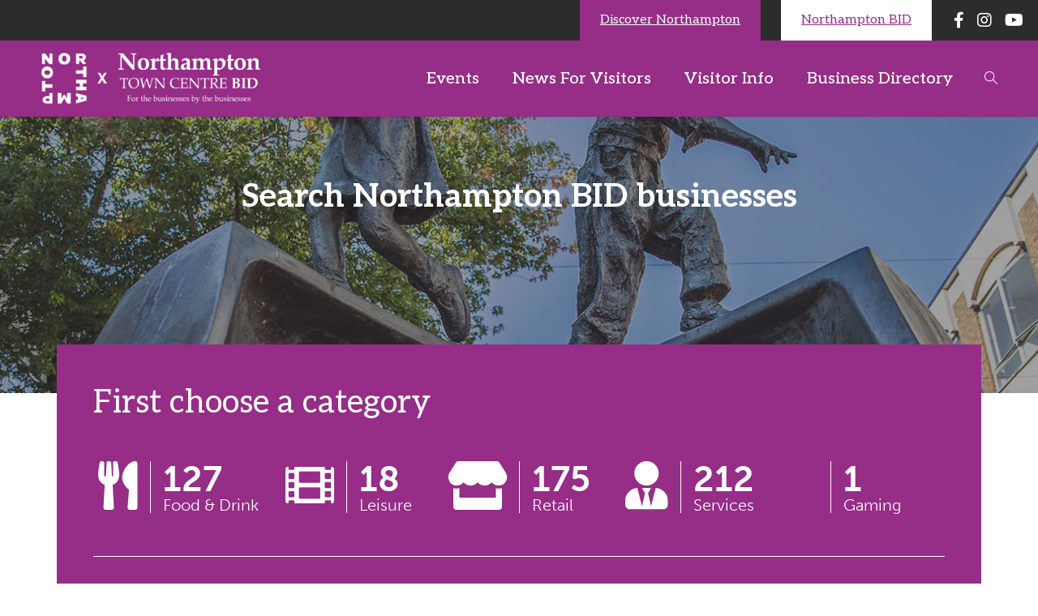

--- FILE ---
content_type: text/html; charset=UTF-8
request_url: https://www.discovernorthampton.co.uk/businesses/page/63/
body_size: 104047
content:
<!DOCTYPE html>
<html lang="en-GB" class="no-js">
	<head>
		<!-- keywords -->
		<meta charset="UTF-8">
		<!-- viewport -->
		<meta name="viewport" content="width=device-width, initial-scale=1, maximum-scale=1, user-scalable=0"/>
		<!-- profile -->
		<link rel="profile" href="//gmpg.org/xfn/11">
		<title>Businesses &#8211; Page 63 &#8211; Northampton BID</title>
<meta name='robots' content='max-image-preview:large' />
<link rel='dns-prefetch' href='//fonts.googleapis.com' />
<link rel='dns-prefetch' href='//use.typekit.net' />
<link rel="alternate" type="application/rss+xml" title="Northampton BID &raquo; Feed" href="https://www.discovernorthampton.co.uk/feed/" />
<link rel="alternate" type="application/rss+xml" title="Northampton BID &raquo; Comments Feed" href="https://www.discovernorthampton.co.uk/comments/feed/" />
<link rel="alternate" type="text/calendar" title="Northampton BID &raquo; iCal Feed" href="https://www.discovernorthampton.co.uk/events/?ical=1" />
<link rel="alternate" type="application/rss+xml" title="Northampton BID &raquo; Businesses Feed" href="https://www.discovernorthampton.co.uk/businesses/feed/" />
<script type="text/javascript">
window._wpemojiSettings = {"baseUrl":"https:\/\/s.w.org\/images\/core\/emoji\/14.0.0\/72x72\/","ext":".png","svgUrl":"https:\/\/s.w.org\/images\/core\/emoji\/14.0.0\/svg\/","svgExt":".svg","source":{"concatemoji":"https:\/\/www.discovernorthampton.co.uk\/wp-includes\/js\/wp-emoji-release.min.js?ver=6.3.7"}};
/*! This file is auto-generated */
!function(i,n){var o,s,e;function c(e){try{var t={supportTests:e,timestamp:(new Date).valueOf()};sessionStorage.setItem(o,JSON.stringify(t))}catch(e){}}function p(e,t,n){e.clearRect(0,0,e.canvas.width,e.canvas.height),e.fillText(t,0,0);var t=new Uint32Array(e.getImageData(0,0,e.canvas.width,e.canvas.height).data),r=(e.clearRect(0,0,e.canvas.width,e.canvas.height),e.fillText(n,0,0),new Uint32Array(e.getImageData(0,0,e.canvas.width,e.canvas.height).data));return t.every(function(e,t){return e===r[t]})}function u(e,t,n){switch(t){case"flag":return n(e,"\ud83c\udff3\ufe0f\u200d\u26a7\ufe0f","\ud83c\udff3\ufe0f\u200b\u26a7\ufe0f")?!1:!n(e,"\ud83c\uddfa\ud83c\uddf3","\ud83c\uddfa\u200b\ud83c\uddf3")&&!n(e,"\ud83c\udff4\udb40\udc67\udb40\udc62\udb40\udc65\udb40\udc6e\udb40\udc67\udb40\udc7f","\ud83c\udff4\u200b\udb40\udc67\u200b\udb40\udc62\u200b\udb40\udc65\u200b\udb40\udc6e\u200b\udb40\udc67\u200b\udb40\udc7f");case"emoji":return!n(e,"\ud83e\udef1\ud83c\udffb\u200d\ud83e\udef2\ud83c\udfff","\ud83e\udef1\ud83c\udffb\u200b\ud83e\udef2\ud83c\udfff")}return!1}function f(e,t,n){var r="undefined"!=typeof WorkerGlobalScope&&self instanceof WorkerGlobalScope?new OffscreenCanvas(300,150):i.createElement("canvas"),a=r.getContext("2d",{willReadFrequently:!0}),o=(a.textBaseline="top",a.font="600 32px Arial",{});return e.forEach(function(e){o[e]=t(a,e,n)}),o}function t(e){var t=i.createElement("script");t.src=e,t.defer=!0,i.head.appendChild(t)}"undefined"!=typeof Promise&&(o="wpEmojiSettingsSupports",s=["flag","emoji"],n.supports={everything:!0,everythingExceptFlag:!0},e=new Promise(function(e){i.addEventListener("DOMContentLoaded",e,{once:!0})}),new Promise(function(t){var n=function(){try{var e=JSON.parse(sessionStorage.getItem(o));if("object"==typeof e&&"number"==typeof e.timestamp&&(new Date).valueOf()<e.timestamp+604800&&"object"==typeof e.supportTests)return e.supportTests}catch(e){}return null}();if(!n){if("undefined"!=typeof Worker&&"undefined"!=typeof OffscreenCanvas&&"undefined"!=typeof URL&&URL.createObjectURL&&"undefined"!=typeof Blob)try{var e="postMessage("+f.toString()+"("+[JSON.stringify(s),u.toString(),p.toString()].join(",")+"));",r=new Blob([e],{type:"text/javascript"}),a=new Worker(URL.createObjectURL(r),{name:"wpTestEmojiSupports"});return void(a.onmessage=function(e){c(n=e.data),a.terminate(),t(n)})}catch(e){}c(n=f(s,u,p))}t(n)}).then(function(e){for(var t in e)n.supports[t]=e[t],n.supports.everything=n.supports.everything&&n.supports[t],"flag"!==t&&(n.supports.everythingExceptFlag=n.supports.everythingExceptFlag&&n.supports[t]);n.supports.everythingExceptFlag=n.supports.everythingExceptFlag&&!n.supports.flag,n.DOMReady=!1,n.readyCallback=function(){n.DOMReady=!0}}).then(function(){return e}).then(function(){var e;n.supports.everything||(n.readyCallback(),(e=n.source||{}).concatemoji?t(e.concatemoji):e.wpemoji&&e.twemoji&&(t(e.twemoji),t(e.wpemoji)))}))}((window,document),window._wpemojiSettings);
</script>
<style type="text/css">
img.wp-smiley,
img.emoji {
	display: inline !important;
	border: none !important;
	box-shadow: none !important;
	height: 1em !important;
	width: 1em !important;
	margin: 0 0.07em !important;
	vertical-align: -0.1em !important;
	background: none !important;
	padding: 0 !important;
}
</style>
	<link rel='stylesheet' id='sbi_styles-css' href='https://www.discovernorthampton.co.uk/wp-content/plugins/instagram-feed/css/sbi-styles.min.css?ver=6.10.0' type='text/css' media='all' />
<link rel='stylesheet' id='tribe-events-pro-mini-calendar-block-styles-css' href='https://www.discovernorthampton.co.uk/wp-content/plugins/events-calendar-pro/src/resources/css/tribe-events-pro-mini-calendar-block.min.css?ver=6.2.3' type='text/css' media='all' />
<link rel='stylesheet' id='wp-block-library-css' href='https://www.discovernorthampton.co.uk/wp-includes/css/dist/block-library/style.min.css?ver=6.3.7' type='text/css' media='all' />
<style id='wp-block-library-theme-inline-css' type='text/css'>
.wp-block-audio figcaption{color:#555;font-size:13px;text-align:center}.is-dark-theme .wp-block-audio figcaption{color:hsla(0,0%,100%,.65)}.wp-block-audio{margin:0 0 1em}.wp-block-code{border:1px solid #ccc;border-radius:4px;font-family:Menlo,Consolas,monaco,monospace;padding:.8em 1em}.wp-block-embed figcaption{color:#555;font-size:13px;text-align:center}.is-dark-theme .wp-block-embed figcaption{color:hsla(0,0%,100%,.65)}.wp-block-embed{margin:0 0 1em}.blocks-gallery-caption{color:#555;font-size:13px;text-align:center}.is-dark-theme .blocks-gallery-caption{color:hsla(0,0%,100%,.65)}.wp-block-image figcaption{color:#555;font-size:13px;text-align:center}.is-dark-theme .wp-block-image figcaption{color:hsla(0,0%,100%,.65)}.wp-block-image{margin:0 0 1em}.wp-block-pullquote{border-bottom:4px solid;border-top:4px solid;color:currentColor;margin-bottom:1.75em}.wp-block-pullquote cite,.wp-block-pullquote footer,.wp-block-pullquote__citation{color:currentColor;font-size:.8125em;font-style:normal;text-transform:uppercase}.wp-block-quote{border-left:.25em solid;margin:0 0 1.75em;padding-left:1em}.wp-block-quote cite,.wp-block-quote footer{color:currentColor;font-size:.8125em;font-style:normal;position:relative}.wp-block-quote.has-text-align-right{border-left:none;border-right:.25em solid;padding-left:0;padding-right:1em}.wp-block-quote.has-text-align-center{border:none;padding-left:0}.wp-block-quote.is-large,.wp-block-quote.is-style-large,.wp-block-quote.is-style-plain{border:none}.wp-block-search .wp-block-search__label{font-weight:700}.wp-block-search__button{border:1px solid #ccc;padding:.375em .625em}:where(.wp-block-group.has-background){padding:1.25em 2.375em}.wp-block-separator.has-css-opacity{opacity:.4}.wp-block-separator{border:none;border-bottom:2px solid;margin-left:auto;margin-right:auto}.wp-block-separator.has-alpha-channel-opacity{opacity:1}.wp-block-separator:not(.is-style-wide):not(.is-style-dots){width:100px}.wp-block-separator.has-background:not(.is-style-dots){border-bottom:none;height:1px}.wp-block-separator.has-background:not(.is-style-wide):not(.is-style-dots){height:2px}.wp-block-table{margin:0 0 1em}.wp-block-table td,.wp-block-table th{word-break:normal}.wp-block-table figcaption{color:#555;font-size:13px;text-align:center}.is-dark-theme .wp-block-table figcaption{color:hsla(0,0%,100%,.65)}.wp-block-video figcaption{color:#555;font-size:13px;text-align:center}.is-dark-theme .wp-block-video figcaption{color:hsla(0,0%,100%,.65)}.wp-block-video{margin:0 0 1em}.wp-block-template-part.has-background{margin-bottom:0;margin-top:0;padding:1.25em 2.375em}
</style>
<link rel='stylesheet' id='visual-portfolio-block-filter-by-category-css' href='https://www.discovernorthampton.co.uk/wp-content/plugins/visual-portfolio/build/gutenberg/blocks/filter-by-category/style.css?ver=1760443100' type='text/css' media='all' />
<link rel='stylesheet' id='visual-portfolio-block-pagination-css' href='https://www.discovernorthampton.co.uk/wp-content/plugins/visual-portfolio/build/gutenberg/blocks/pagination/style.css?ver=1760443100' type='text/css' media='all' />
<link rel='stylesheet' id='visual-portfolio-block-sort-css' href='https://www.discovernorthampton.co.uk/wp-content/plugins/visual-portfolio/build/gutenberg/blocks/sort/style.css?ver=1760443100' type='text/css' media='all' />
<style id='classic-theme-styles-inline-css' type='text/css'>
/*! This file is auto-generated */
.wp-block-button__link{color:#fff;background-color:#32373c;border-radius:9999px;box-shadow:none;text-decoration:none;padding:calc(.667em + 2px) calc(1.333em + 2px);font-size:1.125em}.wp-block-file__button{background:#32373c;color:#fff;text-decoration:none}
</style>
<style id='global-styles-inline-css' type='text/css'>
body{--wp--preset--color--black: #000000;--wp--preset--color--cyan-bluish-gray: #abb8c3;--wp--preset--color--white: #ffffff;--wp--preset--color--pale-pink: #f78da7;--wp--preset--color--vivid-red: #cf2e2e;--wp--preset--color--luminous-vivid-orange: #ff6900;--wp--preset--color--luminous-vivid-amber: #fcb900;--wp--preset--color--light-green-cyan: #7bdcb5;--wp--preset--color--vivid-green-cyan: #00d084;--wp--preset--color--pale-cyan-blue: #8ed1fc;--wp--preset--color--vivid-cyan-blue: #0693e3;--wp--preset--color--vivid-purple: #9b51e0;--wp--preset--color--primary: #6f6f6f;--wp--preset--color--secondary: #f57250;--wp--preset--color--dark-gray: #232323;--wp--preset--color--light-gray: #f1f1f1;--wp--preset--gradient--vivid-cyan-blue-to-vivid-purple: linear-gradient(135deg,rgba(6,147,227,1) 0%,rgb(155,81,224) 100%);--wp--preset--gradient--light-green-cyan-to-vivid-green-cyan: linear-gradient(135deg,rgb(122,220,180) 0%,rgb(0,208,130) 100%);--wp--preset--gradient--luminous-vivid-amber-to-luminous-vivid-orange: linear-gradient(135deg,rgba(252,185,0,1) 0%,rgba(255,105,0,1) 100%);--wp--preset--gradient--luminous-vivid-orange-to-vivid-red: linear-gradient(135deg,rgba(255,105,0,1) 0%,rgb(207,46,46) 100%);--wp--preset--gradient--very-light-gray-to-cyan-bluish-gray: linear-gradient(135deg,rgb(238,238,238) 0%,rgb(169,184,195) 100%);--wp--preset--gradient--cool-to-warm-spectrum: linear-gradient(135deg,rgb(74,234,220) 0%,rgb(151,120,209) 20%,rgb(207,42,186) 40%,rgb(238,44,130) 60%,rgb(251,105,98) 80%,rgb(254,248,76) 100%);--wp--preset--gradient--blush-light-purple: linear-gradient(135deg,rgb(255,206,236) 0%,rgb(152,150,240) 100%);--wp--preset--gradient--blush-bordeaux: linear-gradient(135deg,rgb(254,205,165) 0%,rgb(254,45,45) 50%,rgb(107,0,62) 100%);--wp--preset--gradient--luminous-dusk: linear-gradient(135deg,rgb(255,203,112) 0%,rgb(199,81,192) 50%,rgb(65,88,208) 100%);--wp--preset--gradient--pale-ocean: linear-gradient(135deg,rgb(255,245,203) 0%,rgb(182,227,212) 50%,rgb(51,167,181) 100%);--wp--preset--gradient--electric-grass: linear-gradient(135deg,rgb(202,248,128) 0%,rgb(113,206,126) 100%);--wp--preset--gradient--midnight: linear-gradient(135deg,rgb(2,3,129) 0%,rgb(40,116,252) 100%);--wp--preset--font-size--small: 12px;--wp--preset--font-size--medium: 20px;--wp--preset--font-size--large: 16px;--wp--preset--font-size--x-large: 42px;--wp--preset--font-size--normal: 13px;--wp--preset--font-size--huge: 23px;--wp--preset--spacing--20: 0.44rem;--wp--preset--spacing--30: 0.67rem;--wp--preset--spacing--40: 1rem;--wp--preset--spacing--50: 1.5rem;--wp--preset--spacing--60: 2.25rem;--wp--preset--spacing--70: 3.38rem;--wp--preset--spacing--80: 5.06rem;--wp--preset--shadow--natural: 6px 6px 9px rgba(0, 0, 0, 0.2);--wp--preset--shadow--deep: 12px 12px 50px rgba(0, 0, 0, 0.4);--wp--preset--shadow--sharp: 6px 6px 0px rgba(0, 0, 0, 0.2);--wp--preset--shadow--outlined: 6px 6px 0px -3px rgba(255, 255, 255, 1), 6px 6px rgba(0, 0, 0, 1);--wp--preset--shadow--crisp: 6px 6px 0px rgba(0, 0, 0, 1);}:where(.is-layout-flex){gap: 0.5em;}:where(.is-layout-grid){gap: 0.5em;}body .is-layout-flow > .alignleft{float: left;margin-inline-start: 0;margin-inline-end: 2em;}body .is-layout-flow > .alignright{float: right;margin-inline-start: 2em;margin-inline-end: 0;}body .is-layout-flow > .aligncenter{margin-left: auto !important;margin-right: auto !important;}body .is-layout-constrained > .alignleft{float: left;margin-inline-start: 0;margin-inline-end: 2em;}body .is-layout-constrained > .alignright{float: right;margin-inline-start: 2em;margin-inline-end: 0;}body .is-layout-constrained > .aligncenter{margin-left: auto !important;margin-right: auto !important;}body .is-layout-constrained > :where(:not(.alignleft):not(.alignright):not(.alignfull)){max-width: var(--wp--style--global--content-size);margin-left: auto !important;margin-right: auto !important;}body .is-layout-constrained > .alignwide{max-width: var(--wp--style--global--wide-size);}body .is-layout-flex{display: flex;}body .is-layout-flex{flex-wrap: wrap;align-items: center;}body .is-layout-flex > *{margin: 0;}body .is-layout-grid{display: grid;}body .is-layout-grid > *{margin: 0;}:where(.wp-block-columns.is-layout-flex){gap: 2em;}:where(.wp-block-columns.is-layout-grid){gap: 2em;}:where(.wp-block-post-template.is-layout-flex){gap: 1.25em;}:where(.wp-block-post-template.is-layout-grid){gap: 1.25em;}.has-black-color{color: var(--wp--preset--color--black) !important;}.has-cyan-bluish-gray-color{color: var(--wp--preset--color--cyan-bluish-gray) !important;}.has-white-color{color: var(--wp--preset--color--white) !important;}.has-pale-pink-color{color: var(--wp--preset--color--pale-pink) !important;}.has-vivid-red-color{color: var(--wp--preset--color--vivid-red) !important;}.has-luminous-vivid-orange-color{color: var(--wp--preset--color--luminous-vivid-orange) !important;}.has-luminous-vivid-amber-color{color: var(--wp--preset--color--luminous-vivid-amber) !important;}.has-light-green-cyan-color{color: var(--wp--preset--color--light-green-cyan) !important;}.has-vivid-green-cyan-color{color: var(--wp--preset--color--vivid-green-cyan) !important;}.has-pale-cyan-blue-color{color: var(--wp--preset--color--pale-cyan-blue) !important;}.has-vivid-cyan-blue-color{color: var(--wp--preset--color--vivid-cyan-blue) !important;}.has-vivid-purple-color{color: var(--wp--preset--color--vivid-purple) !important;}.has-black-background-color{background-color: var(--wp--preset--color--black) !important;}.has-cyan-bluish-gray-background-color{background-color: var(--wp--preset--color--cyan-bluish-gray) !important;}.has-white-background-color{background-color: var(--wp--preset--color--white) !important;}.has-pale-pink-background-color{background-color: var(--wp--preset--color--pale-pink) !important;}.has-vivid-red-background-color{background-color: var(--wp--preset--color--vivid-red) !important;}.has-luminous-vivid-orange-background-color{background-color: var(--wp--preset--color--luminous-vivid-orange) !important;}.has-luminous-vivid-amber-background-color{background-color: var(--wp--preset--color--luminous-vivid-amber) !important;}.has-light-green-cyan-background-color{background-color: var(--wp--preset--color--light-green-cyan) !important;}.has-vivid-green-cyan-background-color{background-color: var(--wp--preset--color--vivid-green-cyan) !important;}.has-pale-cyan-blue-background-color{background-color: var(--wp--preset--color--pale-cyan-blue) !important;}.has-vivid-cyan-blue-background-color{background-color: var(--wp--preset--color--vivid-cyan-blue) !important;}.has-vivid-purple-background-color{background-color: var(--wp--preset--color--vivid-purple) !important;}.has-black-border-color{border-color: var(--wp--preset--color--black) !important;}.has-cyan-bluish-gray-border-color{border-color: var(--wp--preset--color--cyan-bluish-gray) !important;}.has-white-border-color{border-color: var(--wp--preset--color--white) !important;}.has-pale-pink-border-color{border-color: var(--wp--preset--color--pale-pink) !important;}.has-vivid-red-border-color{border-color: var(--wp--preset--color--vivid-red) !important;}.has-luminous-vivid-orange-border-color{border-color: var(--wp--preset--color--luminous-vivid-orange) !important;}.has-luminous-vivid-amber-border-color{border-color: var(--wp--preset--color--luminous-vivid-amber) !important;}.has-light-green-cyan-border-color{border-color: var(--wp--preset--color--light-green-cyan) !important;}.has-vivid-green-cyan-border-color{border-color: var(--wp--preset--color--vivid-green-cyan) !important;}.has-pale-cyan-blue-border-color{border-color: var(--wp--preset--color--pale-cyan-blue) !important;}.has-vivid-cyan-blue-border-color{border-color: var(--wp--preset--color--vivid-cyan-blue) !important;}.has-vivid-purple-border-color{border-color: var(--wp--preset--color--vivid-purple) !important;}.has-vivid-cyan-blue-to-vivid-purple-gradient-background{background: var(--wp--preset--gradient--vivid-cyan-blue-to-vivid-purple) !important;}.has-light-green-cyan-to-vivid-green-cyan-gradient-background{background: var(--wp--preset--gradient--light-green-cyan-to-vivid-green-cyan) !important;}.has-luminous-vivid-amber-to-luminous-vivid-orange-gradient-background{background: var(--wp--preset--gradient--luminous-vivid-amber-to-luminous-vivid-orange) !important;}.has-luminous-vivid-orange-to-vivid-red-gradient-background{background: var(--wp--preset--gradient--luminous-vivid-orange-to-vivid-red) !important;}.has-very-light-gray-to-cyan-bluish-gray-gradient-background{background: var(--wp--preset--gradient--very-light-gray-to-cyan-bluish-gray) !important;}.has-cool-to-warm-spectrum-gradient-background{background: var(--wp--preset--gradient--cool-to-warm-spectrum) !important;}.has-blush-light-purple-gradient-background{background: var(--wp--preset--gradient--blush-light-purple) !important;}.has-blush-bordeaux-gradient-background{background: var(--wp--preset--gradient--blush-bordeaux) !important;}.has-luminous-dusk-gradient-background{background: var(--wp--preset--gradient--luminous-dusk) !important;}.has-pale-ocean-gradient-background{background: var(--wp--preset--gradient--pale-ocean) !important;}.has-electric-grass-gradient-background{background: var(--wp--preset--gradient--electric-grass) !important;}.has-midnight-gradient-background{background: var(--wp--preset--gradient--midnight) !important;}.has-small-font-size{font-size: var(--wp--preset--font-size--small) !important;}.has-medium-font-size{font-size: var(--wp--preset--font-size--medium) !important;}.has-large-font-size{font-size: var(--wp--preset--font-size--large) !important;}.has-x-large-font-size{font-size: var(--wp--preset--font-size--x-large) !important;}
.wp-block-navigation a:where(:not(.wp-element-button)){color: inherit;}
:where(.wp-block-post-template.is-layout-flex){gap: 1.25em;}:where(.wp-block-post-template.is-layout-grid){gap: 1.25em;}
:where(.wp-block-columns.is-layout-flex){gap: 2em;}:where(.wp-block-columns.is-layout-grid){gap: 2em;}
.wp-block-pullquote{font-size: 1.5em;line-height: 1.6;}
:where(.wp-block-visual-portfolio-loop.is-layout-flex){gap: 1.25em;}:where(.wp-block-visual-portfolio-loop.is-layout-grid){gap: 1.25em;}
</style>
<link rel='stylesheet' id='contact-form-7-css' href='https://www.discovernorthampton.co.uk/wp-content/plugins/contact-form-7/includes/css/styles.css?ver=5.9.8' type='text/css' media='all' />
<link rel='stylesheet' id='woocommerce-layout-css' href='https://www.discovernorthampton.co.uk/wp-content/plugins/woocommerce/assets/css/woocommerce-layout.css?ver=8.7.2' type='text/css' media='all' />
<link rel='stylesheet' id='woocommerce-smallscreen-css' href='https://www.discovernorthampton.co.uk/wp-content/plugins/woocommerce/assets/css/woocommerce-smallscreen.css?ver=8.7.2' type='text/css' media='only screen and (max-width: 768px)' />
<link rel='stylesheet' id='woocommerce-general-css' href='https://www.discovernorthampton.co.uk/wp-content/plugins/woocommerce/assets/css/woocommerce.css?ver=8.7.2' type='text/css' media='all' />
<style id='woocommerce-inline-inline-css' type='text/css'>
.woocommerce form .form-row .required { visibility: visible; }
</style>
<link rel='stylesheet' id='mc4wp-form-themes-css' href='https://www.discovernorthampton.co.uk/wp-content/plugins/mailchimp-for-wp/assets/css/form-themes.css?ver=4.10.9' type='text/css' media='all' />
<link rel='stylesheet' id='ssa-styles-css' href='https://www.discovernorthampton.co.uk/wp-content/plugins/simply-schedule-appointments/assets/css/ssa-styles.css?ver=3.6.6.9' type='text/css' media='all' />
<link rel='stylesheet' id='hongo-google-font-css' href='//fonts.googleapis.com/css?family=Aleo%3A300%2C400%2C500%2C600%2C700%2C800%2C900&#038;subset=latin-ext&#038;display=swap' type='text/css' media='all' />
<link rel='stylesheet' id='hongo-adobe-fonts-css' href='https://use.typekit.net/ysm5urt.css' type='text/css' media='all' />
<link rel='stylesheet' id='animate-css' href='https://www.discovernorthampton.co.uk/wp-content/themes/hongo/assets/css/animate.min.css?ver=3.5.2' type='text/css' media='all' />
<link rel='stylesheet' id='bootstrap-css' href='https://www.discovernorthampton.co.uk/wp-content/themes/hongo-child/assets/css/bootstrap.min.css?ver=1.0' type='text/css' media='all' />
<link rel='stylesheet' id='et-line-icons-css' href='https://www.discovernorthampton.co.uk/wp-content/themes/hongo/assets/css/et-line-icons.css?ver=1.1' type='text/css' media='all' />
<link rel='stylesheet' id='font-awesome-css' href='https://www.discovernorthampton.co.uk/wp-content/themes/hongo/assets/css/font-awesome.min.css?ver=5.12.1' type='text/css' media='all' />
<link rel='stylesheet' id='themify-icons-css' href='https://www.discovernorthampton.co.uk/wp-content/themes/hongo/assets/css/themify-icons.css?ver=1.1' type='text/css' media='all' />
<link rel='stylesheet' id='simple-line-icons-css' href='https://www.discovernorthampton.co.uk/wp-content/themes/hongo/assets/css/simple-line-icons.css?ver=1.1' type='text/css' media='all' />
<link rel='stylesheet' id='swiper-css' href='https://www.discovernorthampton.co.uk/wp-content/plugins/visual-portfolio/assets/vendor/swiper/swiper-bundle.min.css?ver=8.4.7' type='text/css' media='all' />
<link rel='stylesheet' id='magnific-popup-css' href='https://www.discovernorthampton.co.uk/wp-content/themes/hongo/assets/css/magnific-popup.css?ver=1.1' type='text/css' media='all' />
<link rel='stylesheet' id='hongo-mCustomScrollbar-css' href='https://www.discovernorthampton.co.uk/wp-content/themes/hongo/assets/css/jquery.mCustomScrollbar.css?ver=1.1' type='text/css' media='all' />
<link rel='stylesheet' id='select2-css' href='https://www.discovernorthampton.co.uk/wp-content/plugins/woocommerce/assets/css/select2.css?ver=8.7.2' type='text/css' media='all' />
<link rel='stylesheet' id='js_composer_front-css' href='https://www.discovernorthampton.co.uk/wp-content/plugins/js_composer/assets/css/js_composer.min.css?ver=7.4' type='text/css' media='all' />
<link rel='stylesheet' id='justifiedGallery-css' href='https://www.discovernorthampton.co.uk/wp-content/plugins/hongo-addons/assets/css/justifiedGallery.min.css?ver=4.0.4' type='text/css' media='all' />
<link rel='stylesheet' id='hongo-hotspot-css' href='https://www.discovernorthampton.co.uk/wp-content/plugins/hongo-addons/assets/css/hongo-frontend-hotspot.css?ver=6.3.7' type='text/css' media='all' />
<link rel='stylesheet' id='hongo-addons-section-builder-css' href='https://www.discovernorthampton.co.uk/wp-content/plugins/hongo-addons/assets/css/section-builder.css?ver=1.1' type='text/css' media='all' />
<link rel='stylesheet' id='hongo-parent-style-css' href='https://www.discovernorthampton.co.uk/wp-content/themes/hongo/style.css?ver=6.3.7' type='text/css' media='all' />
<link rel='stylesheet' id='hongo-style-css' href='https://www.discovernorthampton.co.uk/wp-content/themes/hongo-child/style.css?ver=1.0' type='text/css' media='all' />
<link rel='stylesheet' id='hongo-responsive-css' href='https://www.discovernorthampton.co.uk/wp-content/themes/hongo/assets/css/responsive.css?ver=1.1' type='text/css' media='all' />
<style id='hongo-responsive-inline-css' type='text/css'>
@media (min-width:992px){header .widget_nav_menu > div:nth-child(2n){display:block !important;}header .widget_nav_menu > div:nth-child(2n){display:block !important;}.hongo-shop-dropdown-menu .navbar-nav > li > a,.hongo-shop-dropdown-menu .navbar-nav > li:first-child > a,.hongo-shop-dropdown-menu .navbar-nav > li:last-child > a{padding:17px 20px;}header .with-categories-navigation-menu .woocommerce.widget_shopping_cart .hongo-cart-top-counter{line-height:59px;}header .with-categories-navigation-menu .widget_hongo_search_widget,header .with-categories-navigation-menu .widget_hongo_account_menu_widget,header .with-categories-navigation-menu .widget_shopping_cart,header .with-categories-navigation-menu .widget_hongo_wishlist_link_widget{line-height:59px;min-height:59px;}header .with-categories-navigation-menu .woocommerce.widget_shopping_cart .hongo-top-cart-wrapper .hongo-mini-cart-counter{top:13px;}.simple-menu-open .simple-menu{overflow:visible !important;}}@media (max-width:991px){header .with-categories-navigation-menu .woocommerce.widget_shopping_cart .hongo-cart-top-counter{line-height:70px;}header .with-categories-navigation-menu .widget_hongo_search_widget,header .with-categories-navigation-menu .widget_hongo_account_menu_widget,header .with-categories-navigation-menu .widget_shopping_cart,header .with-categories-navigation-menu .widget_hongo_wishlist_link_widget{line-height:69px;min-height:69px;}header .with-categories-navigation-menu .woocommerce.widget_shopping_cart .hongo-top-cart-wrapper .hongo-mini-cart-counter{top:20px;}.navbar-toggle{background-color:transparent !important;border:none;border-radius:0;padding:0;font-size:18px;position:relative;top:-8px;right:0;display:inline-block !important;margin:0;float:none !important;vertical-align:middle;}.navbar-toggle .icon-bar{background-color:#232323;display:table}.sr-only{border:0;clip:rect(0,0,0,0);height:auto;line-height:16px;padding:0 0 0 5px;overflow:visible;margin:0;width:auto;float:right;clear:none;display:table;position:relative;font-size:12px;color:#232323;text-transform:uppercase;left:0;top:-2px;font-weight:500;letter-spacing:.5px;cursor:pointer;}.navbar-toggle.toggle-mobile .icon-bar+.icon-bar{margin-top:0;}.navbar-toggle.toggle-mobile span{position:absolute;margin:0;display:block;height:2px;width:16px;background-color:#232323;border-radius:0;opacity:1;margin:0 0 3px 0;-webkit-transform:rotate(0deg);-moz-transform:rotate(0deg);-o-transform:rotate(0deg);transform:rotate(0deg);-webkit-transition:.25s ease-in-out;-moz-transition:.25s ease-in-out;-o-transition:.25s ease-in-out;transition:.25s ease-in-out;}.navbar-toggle.toggle-mobile{width:16px;height:14px;top:-1px}.navbar-toggle.toggle-mobile span:last-child{margin-bottom:0;}.navbar-toggle.toggle-mobile span:nth-child(1){top:0px;}.navbar-toggle.toggle-mobile span:nth-child(2),.navbar-toggle.toggle-mobile span:nth-child(3){top:5px;}.navbar-toggle.toggle-mobile span:nth-child(4){top:10px;}.navbar-toggle.toggle-mobile span:nth-child(2){opacity:0;}.navbar-toggle.toggle-mobile.active span:nth-child(2){opacity:1;}.navbar-toggle.toggle-mobile.active span:nth-child(1){top:8px;width:0;left:0;right:0;opacity:0;}.navbar-toggle.toggle-mobile.active span:nth-child(2){-webkit-transform:rotate(45deg);-moz-transform:rotate(45deg);-o-transform:rotate(45deg);-ms-transform:rotate(45deg);transform:rotate(45deg);}.navbar-toggle.toggle-mobile.active span:nth-child(3){-webkit-transform:rotate(-45deg);-moz-transform:rotate(-45deg);-o-transform:rotate(-45deg);-ms-transform:rotate(-45deg);transform:rotate(-45deg);}.navbar-toggle.toggle-mobile.active span:nth-child(4){top:8px;width:0;left:0;right:0;opacity:0;}.navbar-collapse.collapse{display:none !important;height:auto!important;width:100%;margin:0;position:absolute;top:100%;}.navbar-collapse.collapse.in{display:block !important;overflow-y:hidden !important;}.navbar-collapse{max-height:400px;overflow-y:hidden !important;left:0;padding:0;position:absolute;top:100%;width:100%;border-top:0;}header .nav{float:none !important;padding-left:0;padding-right:0;margin:0px 0;width:100%;text-align:left;background-color:rgba(23,23,23,1) !important;}header .nav > li{position:relative;display:block;margin:0;border-bottom:1px solid rgba(255,255,255,0.06);}header .nav > li ul.menu{margin:5px 0;float:left;width:100%;}header .nav > li ul.menu > li:last-child > a{border-bottom:0;}header .nav > li > a > i{top:4px;min-width:12px;}header .nav > li > a,header .nav > li:first-child > a,header .nav > li:last-child > a,header .with-categories-navigation-menu .nav > li > a{display:block;width:100%;border-bottom:0 solid #e0e0e0;padding:14px 15px 15px;}header .nav > li > a,header .nav > li:hover > a,header .nav > li > a:hover{color:#fff;}header .nav > li > a.active,header .nav > li.active > a,header .nav > li.current-menu-ancestor > a,header .nav > li.current-menu-item > a,header .nav > li.current-menu-item > a{color:rgba(255,255,255,0.6);}header .nav > li:first-child > a{border-top:none;}header .nav > li i.dropdown-toggle{position:absolute;right:0;top:0;color:#fff;font-size:16px;cursor:pointer;display:block;padding:16px 14px 16px;}header .nav > li.open i.dropdown-toggle:before{content:"\f106";}header .nav > li > a .menu-hover-line:after{display:none;}header .nav > li ul.menu li,header .nav>li ul.menu li.menu-title{margin:0;padding:0 15px;}header .nav > li ul.menu li a{line-height:22px;padding:7px 0 8px;margin-bottom:0;border-bottom:1px solid rgba(255,255,255,0.06);}header .nav .mega-menu-main-wrapper,.simple-dropdown .simple-menu,ul.sub-menu{position:static !important;height:0 !important;width:100% !important;left:inherit !important;right:inherit !important;padding:0 !important;}ul.sub-menu{opacity:1 !important;visibility:visible !important;}.mega-menu-main-wrapper section{padding:0 !important;left:0 !important;margin:0 !important;width:100% !important;}header .container{width:100%;}.mega-menu-main-wrapper{opacity:1 !important;visibility:visible !important;}header .header-main-wrapper > div > section.hongo-stretch-content-fluid{padding:0;}header .mini-header-main-wrapper > div > section.hongo-stretch-content-fluid{padding:0;}header .top-header-main-wrapper > div > section.hongo-stretch-content-fluid{padding:0;}.hongo-shop-dropdown-menu .nav > li i.dropdown-toggle{display:none}.hongo-shop-dropdown-menu .nav{background-color:transparent !important}.hongo-navigation-main-wrapper .hongo-tab.panel{max-height:400px;overflow-y:auto !important;width:100%;}.mega-menu-main-wrapper .container{padding:0;}.simple-dropdown .simple-menu ul.sub-menu{padding:0 15px !important;}.simple-dropdown ul.sub-menu > li > ul.sub-menu{top:0;left:0}.simple-dropdown ul.sub-menu>li>a{color:#fff;font-size:13px;}.simple-dropdown ul.sub-menu>li ul.sub-menu{margin-bottom:10px;}.simple-dropdown ul.sub-menu>li ul.sub-menu>li:last-child a{border-bottom:0}.simple-dropdown ul.sub-menu>li>ul.sub-menu{padding-left:0 !important;padding-right:0 !important;}.simple-dropdown ul.sub-menu>li>ul.sub-menu>li>a{color:#8d8d8d;font-size:12px;padding:10px 0 11px 0;}.simple-dropdown ul.sub-menu>li>ul.sub-menu>li.active > a,.simple-dropdown ul.sub-menu>li>ul.sub-menu>li.current-menu-item > a,.simple-dropdown ul.sub-menu>li>ul.sub-menu>li.current-menu-ancestor > a{color:#fff;}.simple-dropdown ul.sub-menu li a{padding:12px 0;border-bottom:1px solid rgba(255,255,255,0.06);}.simple-dropdown ul.sub-menu li > a i.ti-angle-right{display:none;}.simple-dropdown.open .simple-menu,header .nav > li.open > .mega-menu-main-wrapper,ul.sub-menu{height:auto !important;opacity:1;visibility:visible;overflow:visible;}.simple-dropdown ul.sub-menu li:last-child > ul > li:last-child > a{border-bottom:0;}header .header-main-wrapper .woocommerce.widget_shopping_cart .hongo-cart-top-counter{top:2px;}.header-default-wrapper .simple-dropdown ul.sub-menu li.menu-item > ul{display:block;}header .nav>li ul.menu li .left-icon,header .nav>li .simple-menu ul li .left-icon{top:-1px;position:relative;}.hongo-left-menu-wrapper .hongo-left-menu li.menu-item>a{padding:12px 0 13px;}.hongo-left-menu-wrapper .hongo-left-menu li.menu-item>span{line-height:43px;}.hongo-left-menu-wrapper .hongo-left-menu li.menu-item ul li a{padding:6px 0 6px 10px;}.menu-content-inner-wrap ul .menu-item .dropdown-menu .menu-item .dropdown-menu .menu-item a{padding:4px 15px;}.hongo-main-wrap{padding-left:0;}.hongo-main-wrap header{left:-290px;transition:all 0.2s ease-in-out;-moz-transition:all 0.2s ease-in-out;-webkit-transition:all 0.2s ease-in-out;-ms-transition:all 0.2s ease-in-out;-o-transition:all 0.2s ease-in-out;}.hongo-main-wrap header.left-mobile-menu-open{left:0;transition:all 0.2s ease-in-out;-moz-transition:all 0.2s ease-in-out;-webkit-transition:all 0.2s ease-in-out;-ms-transition:all 0.2s ease-in-out;-o-transition:all 0.2s ease-in-out;}.hongo-main-wrap header .header-logo-wrapper{position:fixed;left:0;top:0;width:100%;z-index:1;text-align:left;background-color:#fff;padding:20px 15px;}.hongo-left-menu-wrap .navbar-toggle{position:fixed;right:16px;top:25px;z-index:9;margin:0;}.hongo-left-menu-wrap .navbar-toggle.sr-only{right:40px;top:27px;z-index:9;cursor:pointer;margin:0;width:-webkit-fit-content;width:-moz-fit-content;width:fit-content;height:auto;clip:inherit;padding:0;text-align:right;left:inherit;}.hongo-left-menu-wrap .toggle-mobile ~ .navbar-toggle.sr-only {top:24px;}.header-left-wrapper .hongo-left-menu-wrapper{margin-top:10px;margin-bottom:50px;}.hongo-left-menu-wrapper .hongo-left-menu li.menu-item{z-index:0}.nav.hongo-left-menu{background-color:transparent !important;}.header-left-wrapper > .container{width:290px;padding:65px 20px 50px 20px !important;}.header-left-wrapper .widget_hongo_search_widget a,.header-left-wrapper .hongo-cart-top-counter i,header .header-left-wrapper .widget a,header .header-left-wrapper .widget_hongo_wishlist_link_widget a{font-size:15px;}header .header-left-wrapper .widget{margin-left:8px;margin-right:8px;}.hongo-left-menu-wrapper .hongo-left-menu li.menu-item a,.hongo-left-menu-wrapper .hongo-left-menu li.menu-item i{color:#232323;}.hongo-left-menu-wrapper .hongo-left-menu li.menu-item a:hover{color:#000;}.hongo-left-menu-wrapper .hongo-left-menu li.menu-item.dropdown > a{width:auto;}.hongo-navigation-main-wrapper{width:auto;}.hongo-navigation-main-wrapper .hongo-woocommerce-tabs-wrapper ul.navigation-tab{display:block;}.hongo-navigation-main-wrapper .hongo-woocommerce-tabs-wrapper{width:100%;left:0;position:absolute;top:100%;max-height:460px;}.hongo-navigation-main-wrapper .hongo-woocommerce-tabs-wrapper ul.navigation-tab{list-style:none;margin:0;padding:0;text-align:center;}.hongo-navigation-main-wrapper .hongo-woocommerce-tabs-wrapper ul.navigation-tab li{display:inline-block;width:50%;}.hongo-navigation-main-wrapper .hongo-woocommerce-tabs-wrapper ul.navigation-tab li > a{background-color:#000;width:100%;padding:20px 10px;display:block;color:#fff;font-size:13px;text-transform:uppercase;}.hongo-navigation-main-wrapper .hongo-woocommerce-tabs-wrapper ul.navigation-tab li > a:hover,.hongo-navigation-main-wrapper .hongo-woocommerce-tabs-wrapper ul.navigation-tab li.active > a{background-color:rgba(23,23,23,1);}.hongo-navigation-main-wrapper .hongo-shop-dropdown-menu,.hongo-navigation-main-wrapper .hongo-shop-dropdown-menu.hongo-tab.panel{width:100%;margin:0;}.hongo-navigation-main-wrapper .hongo-tab.panel{padding:0;margin:0;display:none;}.hongo-navigation-main-wrapper .hongo-tab.panel.active{display:block;}.hongo-navigation-main-wrapper .hongo-tab .shop-dropdown-toggle{display:none;}.hongo-navigation-main-wrapper .hongo-tab .hongo-shop-dropdown-button-menu{top:0;height:auto !important;overflow:visible;position:inherit;background-color:rgba(23,23,23,1);border:0 solid #e5e5e5;margin:0;padding:0;min-height:1px;transform:rotateX(0deg);-webkit-transform:rotateX(0deg);-moz-transform:rotateX(0deg);-ms-transform:rotateX(0deg);-o-transform:rotateX(0deg);}.header-common-wrapper .hongo-shop-dropdown-menu .navbar-nav > li{border-bottom:1px solid rgba(255,255,255,0.06);}.header-common-wrapper .hongo-shop-dropdown-menu .hongo-shop-dropdown-button-menu > ul > li > a,.hongo-shop-dropdown-menu .hongo-shop-dropdown-button-menu > ul > li > a:hover,.hongo-shop-dropdown-menu .hongo-shop-dropdown-button-menu > ul > li.on > a{color:#fff;}.hongo-shop-dropdown-menu li.menu-item .shop-mega-menu-wrapper,.hongo-shop-dropdown-menu .navbar-nav > li > a:after,.hongo-shop-dropdown-menu .simple-dropdown .sub-menu{display:none !important;}.header-common-wrapper .hongo-shop-dropdown-menu .hongo-shop-dropdown-button-menu > ul > li > a:hover,.header-common-wrapper .hongo-shop-dropdown-menu .hongo-shop-dropdown-button-menu > ul > li.on > a{background-color:rgba(23,23,23,1) !important;color:#fff;}.header-sticky .hongo-navigation-main-wrapper .hongo-shop-dropdown-menu.hongo-tab.panel{position:relative;width:100%;margin:0;}.header-sticky .hongo-shop-dropdown-menu .hongo-shop-dropdown-button-menu{width:100%;left:0;}header .nav > li > a > img.menu-link-icon,.hongo-shop-dropdown-menu .menu-item.menu-title img.menu-link-icon,.hongo-shop-dropdown-menu .menu-item img.menu-link-icon{-webkit-filter:brightness(200%);filter:brightness(200%);}.header-main-wrapper .nav > li ul.menu li.menu-title,header .nav>li .wpb_wrapper ul.menu:first-child li.menu-title{padding:7px 0 8px;margin:0 15px;width:calc(100% - 30px);border-bottom:1px solid rgba(255,255,255,0.06);}.header-main-wrapper .nav > li ul.menu li.menu-title a,header .nav > li .wpb_wrapper ul.menu:first-child li.menu-title a{line-height:22px;padding:0;margin:0;border-bottom:0 solid rgba(255,255,255,0.06);}.edit-hongo-section{display:none}.mega-menu-main-wrapper .widget .widget-title{line-height:22px;padding:5px 0 6px;margin:0 15px 0;}.widget_product_categories_thumbnail ul,.mega-menu-main-wrapper .woocommerce.widget_products ul.product_list_widget{margin-top:0;}.widget_product_categories_thumbnail ul li{margin:0 15px 0;width:auto;float:none;}.widget_product_categories_thumbnail ul li a{line-height:22px;padding:5px 0 6px;margin-bottom:0;font-size:12px;text-align:left;color:#8d8d8d;font-weight:400;display:block;position:relative;left:0;}.mega-menu-main-wrapper .widget{margin:10px 0;float:left;width:100%;}.mega-menu-main-wrapper .woocommerce.widget_products ul.product_list_widget li,.mega-menu-main-wrapper .woocommerce.widget_products ul.product_list_widget li:last-child{margin:0 15px 10px !important;width:auto;float:none;}.mini-header-main-wrapper .widget_hongo_account_menu_widget .hongo-top-account-menu a > i,header .mini-header-main-wrapper a.wishlist-link > i,.mini-header-main-wrapper .widget div > a > i{top:-2px;}.header-default-wrapper.navbar-default .accordion-menu{position:inherit;}.header-default-wrapper.navbar-default .navbar-nav>li{width:100%;}.header-default-wrapper.navbar-default .navbar-nav>li>a{color:#fff;}.header-default-wrapper.navbar-default .navbar-nav>li>ul>li>a,.header-default-wrapper.navbar-default .simple-dropdown ul.sub-menu>li>ul.sub-menu>li>a,.header-default-wrapper.navbar-default .navbar-nav>li>a:hover,.header-default-wrapper.navbar-default .navbar-nav>li:hover>a,.header-default-wrapper.navbar-default .navbar-nav>li>a.active,.header-default-wrapper.navbar-default .navbar-nav>li.urrent-menu-ancestor>a,.header-default-wrapper.navbar-default .navbar-nav>li.current_page_ancestor>a{color:#fff;}.header-default-wrapper.navbar-default .navbar-nav>li>ul>li:last-child a{border:0;}.header-default-wrapper.navbar-default .simple-dropdown ul.sub-menu{display:block;padding:0 15px !important;}.header-default-wrapper.navbar-default .navbar-collapse.collapse.in{overflow-y:auto !important;}.header-default-wrapper.navbar-default .simple-dropdown ul.sub-menu li.menu-item-has-children:before{display:none;}}body,.main-font,.hongo-timer-style-3.counter-event .counter-box .number:before{font-family:'museo-sans',sans-serif;}rs-slides .main-font{font-family:'museo-sans',sans-serif !important;}.alt-font,.button,.btn,.woocommerce-store-notice__dismiss-link:before,.product-slider-style-1 .pagination-number,.woocommerce-cart .cross-sells > h2,.woocommerce table.shop_table_responsive tr td::before,.woocommerce-page table.shop_table_responsive tr td::before{font-family:'Aleo',sans-serif;}rs-slides .alt-font{font-family:'Aleo',sans-serif !important;}body{font-size:18px;}body{line-height:24px;}body{color:#424242;}a{color:#962d87;}a:hover{color:#962d87;}.blog-post.blog-post-style-related:hover .blog-post-images img{opacity:0.5;}.blog-post.blog-post-style-default:hover .blog-post-images img,.blog-clean .blog-grid .blog-post-style-default:hover .blog-img img{opacity:0.5;}@media (max-width:1199px){.wow{-webkit-animation-name:none !important;animation-name:none !important;}}.bg-opacity-color{opacity:0.8;}
.header-common-wrapper > .container > section:first-of-type{background-color:#2c2c2c!important;}.header-common-wrapper .nav > li > a,header .header-common-wrapper a.header-search-form,header .header-common-wrapper a.account-menu-link,header .header-common-wrapper a.wishlist-link,.header-common-wrapper .widget_shopping_cart,.header-common-wrapper .navbar-toggle .sr-only,.header-common-wrapper .hongo-section-heading,.header-common-wrapper .hongo-section-heading a,.header-common-wrapper .hongo-social-links a,.header-common-wrapper .hongo-left-menu-wrapper .hongo-left-menu > li > span i.ti-angle-down,.header-common-wrapper .hongo-section-heading{color:#ffffff;}.header-common-wrapper .navbar-toggle .icon-bar,.header-common-wrapper .header-menu-button .navbar-toggle span{background-color:#ffffff;}.header-common-wrapper .nav > li > a,.header-common-wrapper .widget_nav_menu .menu li > a,.header-common-wrapper .widget.widget_hongo_account_menu_widget a i,.header-common-wrapper .widget.widget_hongo_wishlist_link_widget a,header .header-common-wrapper .widget.widget_hongo_search_widget a,header .header-common-wrapper .widget.widget_shopping_cart .hongo-cart-top-counter,.header-common-wrapper .hongo-section-heading,.header-common-wrapper .hongo-section-heading a,.header-common-wrapper .hongo-social-links a,.header-left-wrapper .hongo-cart-top-counter i,.header-common-wrapper .hongo-left-menu-wrapper .hongo-left-menu > li > span i{font-size:20px;}@media (max-width:991px){header .header-common-wrapper .nav > li i.dropdown-toggle{font-size:20px;}}@media (max-width:991px){header .header-common-wrapper .nav > li > a,header .header-common-wrapper .nav > li i.dropdown-toggle{color:#ffffff;}}footer .hongo-footer-top .widget .widget-title,footer .hongo-footer-middle .widget .widget-title,footer .hongo-footer-middle .hongo-link-menu li.menu-title,footer .hongo-footer-middle .hongo-link-menu li.menu-title a,footer.footer-light-style .hongo-footer-top .widget .widget-title,footer.footer-light-style .hongo-footer-middle .hongo-link-menu li.menu-title,footer.footer-light-style .hongo-footer-middle .hongo-link-menu li.menu-title a,footer.footer-light-style .hongo-footer-middle .widget .widget-title,footer .hongo-section-heading,footer .hongo-footer-middle .widget .widget-title,footer .hongo-footer-middle .hongo-link-menu.navigation-link-vertical li.menu-title,footer .hongo-footer-middle .hongo-link-menu.navigation-link-vertical li.menu-title a{color:#ffffff;}footer .hongo-footer-top .widget .widget-title,footer .hongo-footer-middle .widget .widget-title,footer .hongo-footer-middle .hongo-link-menu li.menu-title,footer .hongo-footer-middle .hongo-link-menu li.menu-title a,footer .hongo-section-heading,footer .hongo-footer-middle .widget .widget-title,footer .hongo-footer-middle .hongo-link-menu.navigation-link-vertical li.menu-title,footer .hongo-footer-middle .hongo-link-menu.navigation-link-vertical li.menu-title a{font-size:30px;}footer .hongo-footer-top .widget .widget-title,footer .hongo-footer-middle .widget .widget-title,footer .hongo-footer-middle .hongo-link-menu li.menu-title,footer .hongo-section-heading,footer .hongo-footer-middle .widget .widget-title,footer .hongo-footer-middle .hongo-link-menu.navigation-link-vertical li.menu-title{line-height:36px;}footer .hongo-footer-top .widget .widget-title,footer .hongo-footer-middle .widget .widget-title,footer .hongo-footer-middle .hongo-link-menu li.menu-title,footer .hongo-section-heading,footer .hongo-footer-middle .widget .widget-title,footer .hongo-footer-middle .hongo-link-menu.navigation-link-vertical li.menu-title{text-transform:capitalize;}footer,footer a,footer a:focus,footer .social-icon-style-1 a,footer.footer-light-style,footer.footer-light-style a,footer.footer-light-style .social-icon-style-1 a,footer .hongo-contact-info-wrap > div i,footer.footer-light-style .hongo-contact-info-wrap > div i,footer.footer-light-style .hongo-footer-bottom .widget_nav_menu ul li a{color:#ffffff;}footer .hongo-footer-bottom .hongo-contact-info-wrap > div:before,footer.footer-light-style .hongo-footer-bottom .hongo-contact-info-wrap > div:before{background-color:#ffffff;}footer .navigation-link-horizontal.navigation-link-separator li:after{background-color:rgba(255,255,255,0.4);}footer .widget_nav_menu ul li a,footer .hongo-link-menu li a,footer .text-block-content,footer .text-block-content a,footer .widget-content,footer .hongo-footer-top .hongo-link-menu li a,footer,footer a,footer .hongo-contact-info-wrap > div i,footer .widget-content .text-small,footer .text-block-content .text-small,footer .text-small,footer .text-extra-small{font-size:20px;}footer .widget_nav_menu ul li a,footer .hongo-link-menu li a,footer .text-block-content,footer .text-block-content a,footer .widget-content,footer .hongo-footer-top .hongo-link-menu li a,footer,footer a,footer .hongo-contact-info-wrap > div i,footer .widget-content .text-small,footer .text-block-content .text-small,footer .text-small,footer .text-extra-small{line-height:24px;}
</style>
<script type='text/javascript' src='https://www.discovernorthampton.co.uk/wp-includes/js/jquery/jquery.min.js?ver=3.7.0' id='jquery-core-js'></script>
<script type='text/javascript' src='https://www.discovernorthampton.co.uk/wp-includes/js/jquery/jquery-migrate.min.js?ver=3.4.1' id='jquery-migrate-js'></script>
<script type='text/javascript' src='https://www.discovernorthampton.co.uk/wp-content/plugins/woocommerce/assets/js/jquery-blockui/jquery.blockUI.min.js?ver=2.7.0-wc.8.7.2' id='jquery-blockui-js' data-wp-strategy='defer'></script>
<script type='text/javascript' id='wc-add-to-cart-js-extra'>
/* <![CDATA[ */
var wc_add_to_cart_params = {"ajax_url":"\/wp-admin\/admin-ajax.php","wc_ajax_url":"\/?wc-ajax=%%endpoint%%","i18n_view_cart":"View basket","cart_url":"https:\/\/www.discovernorthampton.co.uk","is_cart":"","cart_redirect_after_add":"no"};
/* ]]> */
</script>
<script type='text/javascript' src='https://www.discovernorthampton.co.uk/wp-content/plugins/woocommerce/assets/js/frontend/add-to-cart.min.js?ver=8.7.2' id='wc-add-to-cart-js' data-wp-strategy='defer'></script>
<script type='text/javascript' src='https://www.discovernorthampton.co.uk/wp-content/plugins/woocommerce/assets/js/js-cookie/js.cookie.min.js?ver=2.1.4-wc.8.7.2' id='js-cookie-js' defer data-wp-strategy='defer'></script>
<script type='text/javascript' id='woocommerce-js-extra'>
/* <![CDATA[ */
var woocommerce_params = {"ajax_url":"\/wp-admin\/admin-ajax.php","wc_ajax_url":"\/?wc-ajax=%%endpoint%%"};
/* ]]> */
</script>
<script type='text/javascript' src='https://www.discovernorthampton.co.uk/wp-content/plugins/woocommerce/assets/js/frontend/woocommerce.min.js?ver=8.7.2' id='woocommerce-js' defer data-wp-strategy='defer'></script>
<script type='text/javascript' src='https://www.discovernorthampton.co.uk/wp-content/plugins/js_composer/assets/js/vendors/woocommerce-add-to-cart.js?ver=7.4' id='vc_woocommerce-add-to-cart-js-js'></script>
<!--[if lt IE 9]>
<script type='text/javascript' src='https://www.discovernorthampton.co.uk/wp-content/themes/hongo/assets/js/html5shiv.js?ver=3.7.3' id='html5-js'></script>
<![endif]-->
<script type='text/javascript' src='https://www.discovernorthampton.co.uk/wp-content/plugins/hongo-addons/hongo-shortcodes/js/instafeed.min.js?ver=1.1' id='instafeed-js'></script>
<script type='text/javascript' src='https://www.discovernorthampton.co.uk/wp-content/themes/hongo-child/assets/js/app.js?ver=6.3.7' id='hongo-child-app-js'></script>
<script></script><link rel="https://api.w.org/" href="https://www.discovernorthampton.co.uk/wp-json/" /><link rel="EditURI" type="application/rsd+xml" title="RSD" href="https://www.discovernorthampton.co.uk/xmlrpc.php?rsd" />
<meta name="generator" content="WordPress 6.3.7" />
<meta name="generator" content="WooCommerce 8.7.2" />
<script type='text/javascript'>
/* <![CDATA[ */
var VPData = {"version":"3.3.16","pro":false,"__":{"couldnt_retrieve_vp":"Couldn't retrieve Visual Portfolio ID.","pswp_close":"Close (Esc)","pswp_share":"Share","pswp_fs":"Toggle fullscreen","pswp_zoom":"Zoom in\/out","pswp_prev":"Previous (arrow left)","pswp_next":"Next (arrow right)","pswp_share_fb":"Share on Facebook","pswp_share_tw":"Tweet","pswp_share_x":"X","pswp_share_pin":"Pin it","pswp_download":"Download","fancybox_close":"Close","fancybox_next":"Next","fancybox_prev":"Previous","fancybox_error":"The requested content cannot be loaded. <br \/> Please try again later.","fancybox_play_start":"Start slideshow","fancybox_play_stop":"Pause slideshow","fancybox_full_screen":"Full screen","fancybox_thumbs":"Thumbnails","fancybox_download":"Download","fancybox_share":"Share","fancybox_zoom":"Zoom"},"settingsPopupGallery":{"enable_on_wordpress_images":false,"vendor":"fancybox","deep_linking":false,"deep_linking_url_to_share_images":false,"show_arrows":true,"show_counter":true,"show_zoom_button":true,"show_fullscreen_button":true,"show_share_button":true,"show_close_button":true,"show_thumbs":true,"show_download_button":false,"show_slideshow":false,"click_to_zoom":true,"restore_focus":true},"screenSizes":[320,576,768,992,1200]};
/* ]]> */
</script>
		<noscript>
			<style type="text/css">
				.vp-portfolio__preloader-wrap{display:none}.vp-portfolio__filter-wrap,.vp-portfolio__items-wrap,.vp-portfolio__pagination-wrap,.vp-portfolio__sort-wrap{opacity:1;visibility:visible}.vp-portfolio__item .vp-portfolio__item-img noscript+img,.vp-portfolio__thumbnails-wrap{display:none}
			</style>
		</noscript>
		<meta name="tec-api-version" content="v1"><meta name="tec-api-origin" content="https://www.discovernorthampton.co.uk"><link rel="alternate" href="https://www.discovernorthampton.co.uk/wp-json/tribe/events/v1/" />	<noscript><style>.woocommerce-product-gallery{ opacity: 1 !important; }</style></noscript>
	<meta name="generator" content="Powered by WPBakery Page Builder - drag and drop page builder for WordPress."/>
		<style type="text/css">
			/* If html does not have either class, do not show lazy loaded images. */
			html:not(.vp-lazyload-enabled):not(.js) .vp-lazyload {
				display: none;
			}
		</style>
		<script>
			document.documentElement.classList.add(
				'vp-lazyload-enabled'
			);
		</script>
		<meta name="generator" content="Powered by Slider Revolution 6.6.16 - responsive, Mobile-Friendly Slider Plugin for WordPress with comfortable drag and drop interface." />
<link rel="icon" href="https://www.discovernorthampton.co.uk/wp-content/uploads/2020/04/cropped-Bid-Favicon-32x32.png" sizes="32x32" />
<link rel="icon" href="https://www.discovernorthampton.co.uk/wp-content/uploads/2020/04/cropped-Bid-Favicon-192x192.png" sizes="192x192" />
<link rel="apple-touch-icon" href="https://www.discovernorthampton.co.uk/wp-content/uploads/2020/04/cropped-Bid-Favicon-180x180.png" />
<meta name="msapplication-TileImage" content="https://www.discovernorthampton.co.uk/wp-content/uploads/2020/04/cropped-Bid-Favicon-270x270.png" />
<script>function setREVStartSize(e){
			//window.requestAnimationFrame(function() {
				window.RSIW = window.RSIW===undefined ? window.innerWidth : window.RSIW;
				window.RSIH = window.RSIH===undefined ? window.innerHeight : window.RSIH;
				try {
					var pw = document.getElementById(e.c).parentNode.offsetWidth,
						newh;
					pw = pw===0 || isNaN(pw) || (e.l=="fullwidth" || e.layout=="fullwidth") ? window.RSIW : pw;
					e.tabw = e.tabw===undefined ? 0 : parseInt(e.tabw);
					e.thumbw = e.thumbw===undefined ? 0 : parseInt(e.thumbw);
					e.tabh = e.tabh===undefined ? 0 : parseInt(e.tabh);
					e.thumbh = e.thumbh===undefined ? 0 : parseInt(e.thumbh);
					e.tabhide = e.tabhide===undefined ? 0 : parseInt(e.tabhide);
					e.thumbhide = e.thumbhide===undefined ? 0 : parseInt(e.thumbhide);
					e.mh = e.mh===undefined || e.mh=="" || e.mh==="auto" ? 0 : parseInt(e.mh,0);
					if(e.layout==="fullscreen" || e.l==="fullscreen")
						newh = Math.max(e.mh,window.RSIH);
					else{
						e.gw = Array.isArray(e.gw) ? e.gw : [e.gw];
						for (var i in e.rl) if (e.gw[i]===undefined || e.gw[i]===0) e.gw[i] = e.gw[i-1];
						e.gh = e.el===undefined || e.el==="" || (Array.isArray(e.el) && e.el.length==0)? e.gh : e.el;
						e.gh = Array.isArray(e.gh) ? e.gh : [e.gh];
						for (var i in e.rl) if (e.gh[i]===undefined || e.gh[i]===0) e.gh[i] = e.gh[i-1];
											
						var nl = new Array(e.rl.length),
							ix = 0,
							sl;
						e.tabw = e.tabhide>=pw ? 0 : e.tabw;
						e.thumbw = e.thumbhide>=pw ? 0 : e.thumbw;
						e.tabh = e.tabhide>=pw ? 0 : e.tabh;
						e.thumbh = e.thumbhide>=pw ? 0 : e.thumbh;
						for (var i in e.rl) nl[i] = e.rl[i]<window.RSIW ? 0 : e.rl[i];
						sl = nl[0];
						for (var i in nl) if (sl>nl[i] && nl[i]>0) { sl = nl[i]; ix=i;}
						var m = pw>(e.gw[ix]+e.tabw+e.thumbw) ? 1 : (pw-(e.tabw+e.thumbw)) / (e.gw[ix]);
						newh =  (e.gh[ix] * m) + (e.tabh + e.thumbh);
					}
					var el = document.getElementById(e.c);
					if (el!==null && el) el.style.height = newh+"px";
					el = document.getElementById(e.c+"_wrapper");
					if (el!==null && el) {
						el.style.height = newh+"px";
						el.style.display = "block";
					}
				} catch(e){
					console.log("Failure at Presize of Slider:" + e)
				}
			//});
		  };</script>
		<style type="text/css" id="wp-custom-css">
			p  {
	font-family: 'museo-sans',sans-serif !important;
}
.page-id-104463 .display-table-cell {
    display: flex;
    flex-direction: column;
    margin: 100px 0;
}
.page-id-104463 .display-table-cell .hongo-main-title {order:1;margin-bottom:50px}
.page-id-104463 .display-table-cell .hongo-main-subtitle {order:2;background:unset;}
.page-id-104463 .display-table-cell .hongo-main-subtitle a {
    font-size: 24px;
    padding: 20px 60px;
    margin: 100px;
    background:#fff;
    border-radius:10px;
}
.page-id-104463 .display-table-cell .hongo-main-subtitle a:hover {
    background:#f1d9f6;
}
@media (max-width:768px) {
    .page-id-104463 .display-table-cell .hongo-main-subtitle {
    display: flex;
    flex-direction: column;
    }
}

.scroll-top-arrow {
	color: black;
	background-color: #ffffff;
	padding: 5px 10px 5px 10px;
}

h1, h2, h3, h4, h5, h6 {
	font-family: "Aleo" !important;
	line-height: 1.1em;
}

.bs-pt-categories-title, .bs-pt-item-name, .bs-pt-header-title, .bs-pt-categories-search-form button{
	font-family: "Aleo" !important;
}

/* Constant contact form labels */
.ctct-form-wrapper .ctct-form .ctct-label-top label, .ctct-form-wrapper .ctct-form .ctct-label-bottom label {
	color: #ffffff;
}

/* Constant contact form button */
.ctct-form-wrapper .ctct-submit {
	border-width: 2px;
}

/* Constant contact t&c text */
.sub .sup {
	font-size: 14px;
}

li .vc_tta-tab {
	color: #ffffff !important;
	background-color: #7482EC !important;
}

.btn-business_resources{
   background-color: #ffffff;
   color: #962d87;
   padding: 13px 25px;
   text-align: center;
   text-decoration: none;
   display: inline-block;
   font-size: 16px;
   margin: 0px 0px 0px 20px;
   cursor: pointer; 
	 text-decoration:underline;
}


.btn-visitors_resources{
   background-color: #962d87;
   color: #fff!important;
   padding: 13px 25px;
   text-align: center;
   text-decoration: none;
   display: inline-block;
   font-size: 16px;
   margin: 0px 0px 0px 20px;
   cursor: pointer;  
	text-decoration:underline;
}

.page-id-112621 {
	
}

@media  only screen and ( min-width:576px)
{
	.d-mobile{ display:none;}
	
}



#wpcf7-f101701-p101691-o1 label {
	color: #ffffff !important;
}

#wpcf7-f101701-p101689-o1 label {
	color: #ffffff !important;
}

input {
	min-height: 50px !important;
	border-color: #212121;
}

.prize-question {
	margin-bottom: 20px !important;
}

.prize-answer {
	margin-bottom: 40px !important;
}

.custom_fields label {
    width: 100% !important;
}

.hongo-shop-grid li .hongo-shop-grid-details.hongo-shop-grid-center-middle {
    padding: 0 30px;
}

.wpcf7-list-item-label {
	margin-bottom: -15px;
}

.input-group .form-control:last-child, .input-group-addon:last-child, .input-group-btn:first-child>.btn-group:not(:first-child)>.btn, .input-group-btn:first-child>.btn:not(:first-child), .input-group-btn:last-child>.btn, .input-group-btn:last-child>.btn-group>.btn, .input-group-btn:last-child>.dropdown-toggle {
    border-top-left-radius: 0;
    border-bottom-left-radius: 0;
    height: 48px;
}

.tribe-events-l-container {
	padding-top: 0px !important;
}

.tribe-events-pg-template, .tribe-events-single, .tribe-events-calendar-list {
	margin-top: 70px !important;
}

.mc4wp-success {
    color: #fff !important;
	background-color: green !important;
		padding: 15px 15px 5px 15px !important;
}

.tribe-events-c-subscribe-dropdown__container {
	display: none !important;
}

@media(max-width:991px){
 .navbar-collapse.collapse.show-hide-nav {
    display: block !important;
 }
}		</style>
		<noscript><style> .wpb_animate_when_almost_visible { opacity: 1; }</style></noscript><style type="text/css" data-type="hongo-custom-css">.vc_custom_1698164528834{padding-right: 0px !important;padding-left: 0px !important;background-color: #2c2c2c !important;}.vc_custom_1698335799077{background-color: #962d87 !important;}.vc_custom_1700737780333{padding-top: 15px !important;padding-bottom: 15px !important;}.vc_custom_1582815249011{padding-top: 50px !important;padding-bottom: 50px !important;background-color: #1e1e1e !important;}.vc_custom_1617725242603{padding-top: 0px !important;}.vc_custom_1585652776539{padding-bottom: 30px !important;}.vc_custom_1585652782696{padding-bottom: 30px !important;}.vc_custom_1585652791674{padding-bottom: 30px !important;}.vc_custom_1585652799399{padding-bottom: 30px !important;}</style>	</head>
	<body class="archive paged post-type-archive post-type-archive-business wp-embed-responsive paged-63 post-type-paged-63 theme-hongo woocommerce-no-js tribe-no-js wpb-js-composer js-comp-ver-7.4 vc_responsive">
				<div class="hongo-layout">
							    <!-- Header -->
    <header id="masthead" class="site-header" itemscope="itemscope" itemtype="http://schema.org/WPHeader">
            <div class="header-common-wrapper site-header header-main-wrapper no-sticky">
        <div class="container">
            <section id="header-desktop" data-vc-full-width="true" data-vc-full-width-init="false" data-vc-stretch-content="true" class="vc_row wpb_row vc_row-fluid discover-preheader vc_custom_1698164528834   vc_row-has-fill hongo-stretch-content hongo-stretch-content-fluid vc_row-o-content-middle vc_row-flex"><div class="wpb_column vc_column_container col-xs-mobile-fullwidth vc_col-sm-12"><div class="vc_column-inner"><div class="wpb_wrapper"><div  class="hongo-social-links social-preheader social-icon-style-1 social-icon-1"><ul class="small-icon"><li><a class="facebook-f" target="_blank" href="https://www.facebook.com/NorthamptonBID/"><i class="fab fa-facebook-f"></i></a></li><li><a class="instagram" target="_blank" href="https://www.instagram.com/northamptonbid/"><i class="fab fa-instagram"></i></a></li><li><a class="youtube" target="_blank" href="https://www.youtube.com/@northamptonbid777"><i class="fab fa-youtube"></i></a></li></ul></div><div  class="hongo-widgtes-sidebar right-align-button discover-preheader-btn alt-font"><div id="block-2" class="widget widget_block"><a href="https://www.discovernorthampton.co.uk/" class="button btn-visitors_resources btn-preheader"><span class="d-mobile"></span><span class="menu-hover-line-preheader">Discover Northampton</span></a>

<a href="https://www.discovernorthampton.co.uk/home-business-resources/" class="button btn-business_resources btn-preheader-business"><span class="d-mobile"></span><span class="menu-hover-line-preheader">Northampton BID</span></a></div></div></div></div></div></section><div class="vc_row-full-width vc_clearfix"></div><section id="header-desktop-main" data-vc-full-width="true" data-vc-full-width-init="false" data-vc-stretch-content="true" class="vc_row wpb_row vc_row-fluid  vc_custom_1698335799077   vc_row-has-fill hongo-stretch-content hongo-stretch-content-fluid vc_row-o-content-middle vc_row-flex"><div class="wpb_column vc_column_container bid-header-lc col-xs-mobile-fullwidth vc_col-sm-3 vc_col-lg-3 vc_col-md-2"><div class="vc_column-inner"><div class="wpb_wrapper"><div class="header-logo-wrapper vc_custom_1700737780333"><a href="https://www.discovernorthampton.co.uk/" title="Northampton BID" class="logo-light"><img class="logo skip-lazy" src="https://www.discovernorthampton.co.uk/wp-content/uploads/2023/10/Square-X-BID-1.png" data-rjs="https://www.discovernorthampton.co.uk/wp-content/uploads/2023/10/Square-X-BID-1.png" alt="Northampton BID"></a></div></div></div></div><div class="wpb_column vc_column_container bid-header-rc col-xs-mobile-fullwidth vc_col-sm-9 vc_col-lg-9 vc_col-md-10 text-justify md-text-right sm-text-right xs-text-right"><div class="vc_column-inner"><div class="wpb_wrapper"><div class="hongo-navigation-main-wrapper"><button type="button" class="navbar-toggle collapsed toggle-mobile" data-toggle="collapse" data-target="#hongo-navigation-menu-1"><span class="icon-bar"></span><span class="icon-bar"></span><span class="icon-bar"></span><span class="icon-bar"></span></button><div class="navbar-collapse collapse" id="hongo-navigation-menu-1" itemscope="itemscope" itemtype="http://schema.org/SiteNavigationElement"><div class="hongo-navigation-menu panel hongo-tab active hongo-navigation-menu-1" id="hongo-navigation-menu-1-tab-menu" role="tabpanel" ><ul id="menu-fresh-discover-northampton" class="menu nav alt-font hongo-menu-wrap" data-in="fadeIn" data-out="fadeOut"><li id="menu-item-116305" class="menu-item menu-item-type-custom menu-item-object-custom menu-item-has-children menu-item-116305 dropdown simple-dropdown simple-dropdown-right"><a href="/bid-events" itemprop="url" ><span class="menu-hover-line">Events</span></a><i class="fas fa-angle-down dropdown-toggle" data-toggle="dropdown"></i><div class="menu-wrap-div simple-menu">
<ul  class="sub-menu">
	<li id="menu-item-116335" class="menu-item menu-item-type-post_type menu-item-object-page menu-item-116335"><a href="https://www.discovernorthampton.co.uk/whats-on-guide/" itemprop="url" >What�s On Guide</a></li>
	<li id="menu-item-131844" class="menu-item menu-item-type-post_type menu-item-object-page menu-item-131844"><a href="https://www.discovernorthampton.co.uk/christmas/santas-grotto/" itemprop="url" >Santa�s Grotto</a></li>
	<li id="menu-item-127772" class="menu-item menu-item-type-post_type menu-item-object-page menu-item-127772"><a href="https://www.discovernorthampton.co.uk/gfon350/" itemprop="url" >The Great Fire of Northampton 350</a></li>
</ul>
</div></li>
<li id="menu-item-116306" class="menu-item menu-item-type-custom menu-item-object-custom menu-item-116306 simple-dropdown simple-dropdown-right"><a href="/news-for-visitors" itemprop="url" ><span class="menu-hover-line">News For Visitors</span></a></li>
<li id="menu-item-116307" class="menu-item menu-item-type-custom menu-item-object-custom menu-item-has-children menu-item-116307 dropdown simple-dropdown simple-dropdown-right"><a href="/visitor-info" itemprop="url" ><span class="menu-hover-line">Visitor Info</span></a><i class="fas fa-angle-down dropdown-toggle" data-toggle="dropdown"></i><div class="menu-wrap-div simple-menu">
<ul  class="sub-menu">
	<li id="menu-item-116309" class="menu-item menu-item-type-post_type menu-item-object-page menu-item-116309"><a href="https://www.discovernorthampton.co.uk/travelling-and-parking/" itemprop="url" >Travelling &#038; Parking</a></li>
	<li id="menu-item-116310" class="menu-item menu-item-type-post_type menu-item-object-page menu-item-116310"><a href="https://www.discovernorthampton.co.uk/purple-flag-accreditation/" itemprop="url" >Purple Flag Accreditation</a></li>
	<li id="menu-item-116311" class="menu-item menu-item-type-post_type menu-item-object-page menu-item-116311"><a href="https://www.discovernorthampton.co.uk/shop-local-showcase/" itemprop="url" >Shop Local Showcase</a></li>
</ul>
</div></li>
<li id="menu-item-116308" class="menu-item menu-item-type-custom menu-item-object-custom menu-item-116308 simple-dropdown simple-dropdown-right"><a href="/businesses" itemprop="url" ><span class="menu-hover-line">Business Directory</span></a></li>
</ul></div></div></div><div  class="hongo-widgtes-sidebar alt-font"><div id="hongo_search_widget-6" class="widget widget_hongo_search_widget"><div class="header-searchbar"><a href="#search-header-696c5872289d5" class="header-search-form"><i class="icon-magnifier icons search-button"></i></a><form id="search-header-696c5872289d5" method="get" action="https://www.discovernorthampton.co.uk/" name="search-header" class="search-widget-form search-form-result with-popup mfp-hide search-popup"><div class="search-form"><span class="search-label alt-font">Search this website</span><button type="submit" class="icon-magnifier icons search-button close-search"></button><input name="s" id="search-form-696c5872289d7" class="search-input alt-font" placeholder="Enter your keywords..." autocomplete="off" type="text"></div></form></div></div></div></div></div></div></section><div class="vc_row-full-width vc_clearfix"></div>        </div>
    </div>
    </header>
    <!-- End header -->
				
<div class="bs-pt">
    <div class="bs-pt-header">
        <h1 class="bs-pt-header-title">
            Search Northampton BID businesses
        </h1>
    </div>
    <div class="container">
        <div class="bs-pt-categories">
            <div class="bs-pt-categories-title">
                First choose a category
            </div>
            <div class="bs-pt-categories-list">
                                    <a href="https://www.discovernorthampton.co.uk/businesses/food-and-drink/"
                       class="bs-pt-categories-item"
                    >
                        <div class="bs-pt-categories-item-icon">
                            <i class="fas fa-utensils"></i>
                        </div>
                        <div class="bs-pt-categories-item-info">
                            <div class="bs-pt-categories-item-count">
                                127                            </div>
                            <div class="bs-pt-categories-item-name">
                                Food &amp; Drink                            </div>
                        </div>
                    </a>
                                    <a href="https://www.discovernorthampton.co.uk/businesses/leisure/"
                       class="bs-pt-categories-item"
                    >
                        <div class="bs-pt-categories-item-icon">
                            <i class="fas fa-film"></i>
                        </div>
                        <div class="bs-pt-categories-item-info">
                            <div class="bs-pt-categories-item-count">
                                18                            </div>
                            <div class="bs-pt-categories-item-name">
                                Leisure                            </div>
                        </div>
                    </a>
                                    <a href="https://www.discovernorthampton.co.uk/businesses/retail/"
                       class="bs-pt-categories-item"
                    >
                        <div class="bs-pt-categories-item-icon">
                            <i class="fas fa-store"></i>
                        </div>
                        <div class="bs-pt-categories-item-info">
                            <div class="bs-pt-categories-item-count">
                                175                            </div>
                            <div class="bs-pt-categories-item-name">
                                Retail                            </div>
                        </div>
                    </a>
                                    <a href="https://www.discovernorthampton.co.uk/businesses/services/"
                       class="bs-pt-categories-item"
                    >
                        <div class="bs-pt-categories-item-icon">
                            <i class="fas fa-user-tie"></i>
                        </div>
                        <div class="bs-pt-categories-item-info">
                            <div class="bs-pt-categories-item-count">
                                212                            </div>
                            <div class="bs-pt-categories-item-name">
                                Services                            </div>
                        </div>
                    </a>
                                    <a href="https://www.discovernorthampton.co.uk/businesses/gaming/"
                       class="bs-pt-categories-item"
                    >
                        <div class="bs-pt-categories-item-icon">
                            <i class=""></i>
                        </div>
                        <div class="bs-pt-categories-item-info">
                            <div class="bs-pt-categories-item-count">
                                1                            </div>
                            <div class="bs-pt-categories-item-name">
                                Gaming                            </div>
                        </div>
                    </a>
                            </div>
            <div class="bs-pt-categories-search">
                <label for="bs-pt-cat-kw"
                       class="bs-pt-categories-search-label"
                >
                    Or search by keyword:
                </label>
                <form action="https://www.discovernorthampton.co.uk/businesses/page/63"
                      class="bs-pt-categories-search-form"
                >
                    <input type="search"
                           name="s"
                           id="bs-pt-cat-kw"
                           placeholder="Type your keywords here..."
                           value=""
                    />
                    <button type="submit">
                        Search all businesses
                    </button>
                </form>
            </div>
        </div>

        
        

        <div class="bs-pt-list">
                            <div class="row">
                                                                    <div class="col-md-4">
                            <div class="bs-pt-item"
                                                            >
                                <div class="bs-pt-item-inner">
                                    <div class="bs-pt-item-category">
                                        Food &amp; Drink                                    </div>
                                    <h3 class="bs-pt-item-name">
                                        Yokoso Sushi &#038; Bento                                    </h3>
                                    <div class="bs-pt-item-desc">
                                                                            </div>
									
									                                       <div class="bs-pt-item-addr">
                                          7 Fish St, Northampton NN1 2AA                                      </div>
									
                                    
                                                                            <div class="bs-pt-item-phone">
                                            <a href="tel:01604635161">
                                                01604 635161                                            </a>
                                        </div>
                                                                    </div>
                            </div>
                        </div>
                                                                    <div class="col-md-4">
                            <div class="bs-pt-item"
                                                            >
                                <div class="bs-pt-item-inner">
                                    <div class="bs-pt-item-category">
                                        Estate Agents, Surveyors, Auctioneers                                    </div>
                                    <h3 class="bs-pt-item-name">
                                        Your Move &#8211; Hobin Roberts                                    </h3>
                                    <div class="bs-pt-item-desc">
                                                                            </div>
									
									                                       <div class="bs-pt-item-addr">
                                          Ground Floor, Unit 4, Vulcan Works, 34-38 Guildhall Rd, Northampton NN1 1EW                                      </div>
									
                                                                            <div class="bs-pt-item-web">
                                            <a href="//www.your-move.co.uk"
                                               target="_blank"
                                            >
                                                www.your-move.co.uk                                            </a>
                                        </div>
                                    
                                                                            <div class="bs-pt-item-phone">
                                            <a href="tel:01604633272">
                                                01604 633272                                            </a>
                                        </div>
                                                                    </div>
                            </div>
                        </div>
                                                                    <div class="col-md-4">
                            <div class="bs-pt-item"
                                                            >
                                <div class="bs-pt-item-inner">
                                    <div class="bs-pt-item-category">
                                        Beauty Studio                                    </div>
                                    <h3 class="bs-pt-item-name">
                                        Z Nail                                    </h3>
                                    <div class="bs-pt-item-desc">
                                                                            </div>
									
									                                       <div class="bs-pt-item-addr">
                                           Northampton NN1 1PT                                      </div>
									
                                    
                                                                            <div class="bs-pt-item-phone">
                                            <a href="tel:07928508958">
                                                07928 508958                                            </a>
                                        </div>
                                                                    </div>
                            </div>
                        </div>
                                                                    <div class="col-md-4">
                            <div class="bs-pt-item"
                                                            >
                                <div class="bs-pt-item-inner">
                                    <div class="bs-pt-item-category">
                                        Food &amp; Drink                                    </div>
                                    <h3 class="bs-pt-item-name">
                                        Zapato Lounge                                    </h3>
                                    <div class="bs-pt-item-desc">
                                        Outside seating available.                                    </div>
									
									                                       <div class="bs-pt-item-addr">
                                          2 Newland, Northampton NN1 2EB                                      </div>
									
                                                                            <div class="bs-pt-item-web">
                                            <a href="//www.thelounges.co.uk"
                                               target="_blank"
                                            >
                                                www.thelounges.co.uk                                            </a>
                                        </div>
                                    
                                                                            <div class="bs-pt-item-phone">
                                            <a href="tel:01604602226">
                                                01604 602226                                            </a>
                                        </div>
                                                                    </div>
                            </div>
                        </div>
                                                                    <div class="col-md-4">
                            <div class="bs-pt-item"
                                                            >
                                <div class="bs-pt-item-inner">
                                    <div class="bs-pt-item-category">
                                        Electronic Cigarettes/Vape                                    </div>
                                    <h3 class="bs-pt-item-name">
                                        Zesty Vape                                    </h3>
                                    <div class="bs-pt-item-desc">
                                                                            </div>
									
									                                       <div class="bs-pt-item-addr">
                                          26 Abington Street, Northampton, NN1 2AJ                                      </div>
									
                                    
                                                                    </div>
                            </div>
                        </div>
                                                                    <div class="col-md-4">
                            <div class="bs-pt-item"
                                                            >
                                <div class="bs-pt-item-inner">
                                    <div class="bs-pt-item-category">
                                        Beauty Consultants                                    </div>
                                    <h3 class="bs-pt-item-name">
                                        Zone Beauty Studio                                    </h3>
                                    <div class="bs-pt-item-desc">
                                                                            </div>
									
									                                       <div class="bs-pt-item-addr">
                                          7 Drapery, Northampton NN1 2ET                                      </div>
									
                                                                            <div class="bs-pt-item-web">
                                            <a href="//www.zone-beauty.com"
                                               target="_blank"
                                            >
                                                www.zone-beauty.com                                            </a>
                                        </div>
                                    
                                                                            <div class="bs-pt-item-phone">
                                            <a href="tel:01604626333">
                                                01604 626333                                            </a>
                                        </div>
                                                                    </div>
                            </div>
                        </div>
                                    </div>

                <div class="bs-pt-list-pagination">
                    <div class="pagination">
                        <a class="prev page-numbers" href="https://www.discovernorthampton.co.uk/businesses/page/62/"><i class="fas fa-angle-left"></i></a>
<a class="page-numbers" href="https://www.discovernorthampton.co.uk/businesses/page/1/">1</a>
<a class="page-numbers" href="https://www.discovernorthampton.co.uk/businesses/page/2/">2</a>
<span class="page-numbers dots">&hellip;</span>
<a class="page-numbers" href="https://www.discovernorthampton.co.uk/businesses/page/61/">61</a>
<a class="page-numbers" href="https://www.discovernorthampton.co.uk/businesses/page/62/">62</a>
<span aria-current="page" class="page-numbers current">63</span>                    </div>
                </div>
                    </div>
    </div>
</div>


        <!-- footer -->
        <footer id="colophon" class="footer-main-wrapper site-footer footer-non-sticky footer-dark-style" itemscope="itemscope" itemtype="http://schema.org/WPFooter">
            <div class="container">
                <section data-vc-full-width="true" data-vc-full-width-init="false" class="vc_row wpb_row vc_row-fluid  vc_custom_1582815249011 hongo-footer-middle  vc_row-has-fill hongo-stretch-content hongo-stretch-row-container"><div class="wpb_column vc_column_container col-xs-mobile-fullwidth vc_col-sm-3"><div class="vc_column-inner vc_custom_1585652776539"><div class="wpb_wrapper"><div class="text-block-content hongo-text-block-1 last-paragraph-no-margin"><h2><span style="color: #ffffff;">Information</span></h2>
</div><ul class="hongo-link-menu navigation-menu menu navigation-links-unique-1 navigation-link-vertical"><li class="menu-item"><a class="navigation-links" href="https://www.discovernorthampton.co.uk/" target="_self">Home</a></li><li class="menu-item"><a class="navigation-links" href="https://www.discovernorthampton.co.uk/the-bid/" target="_self">About us</a></li><li class="menu-item"><a class="navigation-links" href="https://www.discovernorthampton.co.uk/events/list/" target="_self">What's on</a></li><li class="menu-item"><a class="navigation-links" href="https://www.discovernorthampton.co.uk/news-for-visitors/" target="_self">News</a></li><li class="menu-item"><a class="navigation-links" href="https://www.discovernorthampton.co.uk/wp-content/uploads/2021/01/NTC-Full-Business-Plan-and-Proposal-2021-2026-Final.pdf" target="_self">BID Business Plan</a></li><li class="menu-item"><a class="navigation-links" href="https://www.discovernorthampton.co.uk/contact-us/" target="_self">Contact us</a></li></ul></div></div></div><div class="wpb_column vc_column_container col-xs-mobile-fullwidth vc_col-sm-3"><div class="vc_column-inner vc_custom_1585652782696"><div class="wpb_wrapper"><div class="text-block-content hongo-text-block-2 last-paragraph-no-margin"><h2><span style="color: #ffffff;">Terms &amp; Conditions</span></h2>
</div><ul class="hongo-link-menu navigation-menu menu navigation-links-unique-2 navigation-link-vertical"><li class="menu-item"><a class="navigation-links" href="https://www.discovernorthampton.co.uk/privacy-policy/" target="_self">Privacy Policy</a></li><li class="menu-item"><a class="navigation-links" href="https://www.discovernorthampton.co.uk/wp-content/uploads/2022/08/NTC-Website-TERMS-OF-USE-20200408.docx" target="_self">Website Terms of Use</a></li><li class="menu-item"><a class="navigation-links" href="#" target="_self">Cookie Settings</a></li></ul></div></div></div><div class="wpb_column vc_column_container col-xs-mobile-fullwidth vc_col-sm-3"><div class="vc_column-inner vc_custom_1585652791674"><div class="wpb_wrapper"><div class="text-block-content hongo-text-block-3 last-paragraph-no-margin"><h2><span style="color: #ffffff;">Contact</span></h2>
<p><span style="color: #ffffff;">Northampton Town Centre Ltd</span><br />
<span style="color: #ffffff;">Vulcan Works,</span><br />
<span style="color: #ffffff;">Unit 203, 34-38 Guildhall Road,</span><br />
<span style="color: #ffffff;">Northampton</span><br />
<span style="color: #ffffff;">NN1 1EW</span></p>
<p><span style="color: #ffffff;">Phone: 01604 837766</span></p>
</div></div></div></div><div class="wpb_column vc_column_container col-xs-mobile-fullwidth vc_col-sm-3"><div class="vc_column-inner vc_custom_1585652799399"><div class="wpb_wrapper"><div  class="hongo-single-image text-left "><img width="251" height="64" src="https://www.discovernorthampton.co.uk/wp-content/uploads/2020/03/BID-logo.png" class="attachment- size-" alt="" decoding="async" loading="lazy" srcset="https://www.discovernorthampton.co.uk/wp-content/uploads/2020/03/BID-logo.png 251w, https://www.discovernorthampton.co.uk/wp-content/uploads/2020/03/BID-logo-84x21.png 84w, https://www.discovernorthampton.co.uk/wp-content/uploads/2020/03/BID-logo-200x51.png 200w" sizes="(max-width: 251px) 100vw, 251px" /></div></div></div></div></section><div class="vc_row-full-width vc_clearfix"></div><section data-vc-full-width="true" data-vc-full-width-init="false" data-vc-stretch-content="true" class="vc_row wpb_row vc_row-fluid  vc_custom_1617725242603 hongo-footer-middle  hongo-stretch-content vc_row-no-padding hongo-stretch-content-fluid"><div class="wpb_column vc_column_container col-xs-mobile-fullwidth vc_col-sm-12"><div class="vc_column-inner"><div class="wpb_wrapper"><div class="text-block-content hongo-text-block-4 last-paragraph-no-margin"><p style="text-align: center;">Website by <a style="text-decoration: underline;" href="https://www.wejumphigher.co.uk/">Jump</a></p>
</div></div></div></div></section><div class="vc_row-full-width vc_clearfix"></div>            </div>
        </footer>
        <!-- end footer -->
    			</div><!-- box-layout / hongo-layout -->
						<a class="scroll-top-arrow alt-font sm-display-none" href="javascript:void(0);">
					<span>SCROLL UP</span>
					<i class="ti ti-arrow-right"></i>
				</a>
				<div id="hongo_compare_popup" class="woocommerce hongo-popup-content hongo-compare-popup hongo-white-popup"></div><div id="hongo_quick_view_popup" class="woocommerce hongo-popup-content hongo-quick-view-popup hongo-white-popup"></div>                <script type="text/javascript">( function($) { $('head').append('<style id="hongo-addon-custom-css" type="text/css">header .logo{max-height:95px;}</style>'); })(jQuery);</script>
            
		<script>
			window.RS_MODULES = window.RS_MODULES || {};
			window.RS_MODULES.modules = window.RS_MODULES.modules || {};
			window.RS_MODULES.waiting = window.RS_MODULES.waiting || [];
			window.RS_MODULES.defered = true;
			window.RS_MODULES.moduleWaiting = window.RS_MODULES.moduleWaiting || {};
			window.RS_MODULES.type = 'compiled';
		</script>
				<script>
		( function ( body ) {
			'use strict';
			body.className = body.className.replace( /\btribe-no-js\b/, 'tribe-js' );
		} )( document.body );
		</script>
		<!-- Instagram Feed JS -->
<script type="text/javascript">
var sbiajaxurl = "https://www.discovernorthampton.co.uk/wp-admin/admin-ajax.php";
</script>
<script> /* <![CDATA[ */var tribe_l10n_datatables = {"aria":{"sort_ascending":": activate to sort column ascending","sort_descending":": activate to sort column descending"},"length_menu":"Show _MENU_ entries","empty_table":"No data available in table","info":"Showing _START_ to _END_ of _TOTAL_ entries","info_empty":"Showing 0 to 0 of 0 entries","info_filtered":"(filtered from _MAX_ total entries)","zero_records":"No matching records found","search":"Search:","all_selected_text":"All items on this page were selected. ","select_all_link":"Select all pages","clear_selection":"Clear Selection.","pagination":{"all":"All","next":"Next","previous":"Previous"},"select":{"rows":{"0":"","_":": Selected %d rows","1":": Selected 1 row"}},"datepicker":{"dayNames":["Sunday","Monday","Tuesday","Wednesday","Thursday","Friday","Saturday"],"dayNamesShort":["Sun","Mon","Tue","Wed","Thu","Fri","Sat"],"dayNamesMin":["S","M","T","W","T","F","S"],"monthNames":["January","February","March","April","May","June","July","August","September","October","November","December"],"monthNamesShort":["January","February","March","April","May","June","July","August","September","October","November","December"],"monthNamesMin":["Jan","Feb","Mar","Apr","May","Jun","Jul","Aug","Sep","Oct","Nov","Dec"],"nextText":"Next","prevText":"Prev","currentText":"Today","closeText":"Done","today":"Today","clear":"Clear"}};/* ]]> */ </script>	<script type='text/javascript'>
		(function () {
			var c = document.body.className;
			c = c.replace(/woocommerce-no-js/, 'woocommerce-js');
			document.body.className = c;
		})();
	</script>
	<script type="text/template" id="tmpl-variation-template">
	<div class="woocommerce-variation-description">{{{ data.variation.variation_description }}}</div>
	<div class="hongo-variation-price-availability">
		<div class="woocommerce-variation-price alt-font">{{{ data.variation.price_html }}}</div>
		<div class="woocommerce-variation-availability">{{{ data.variation.availability_html }}}</div>
	</div>
</script>
<script type="text/template" id="tmpl-unavailable-variation-template">
	<p>Sorry, this product is unavailable. Please choose a different combination.</p>
</script>
<link rel='stylesheet' id='rs-plugin-settings-css' href='https://www.discovernorthampton.co.uk/wp-content/plugins/revslider/public/assets/css/rs6.css?ver=6.6.16' type='text/css' media='all' />
<style id='rs-plugin-settings-inline-css' type='text/css'>
#rs-demo-id {}
</style>
<script type='text/javascript' src='https://www.discovernorthampton.co.uk/wp-includes/js/dist/vendor/wp-polyfill-inert.min.js?ver=3.1.2' id='wp-polyfill-inert-js'></script>
<script type='text/javascript' src='https://www.discovernorthampton.co.uk/wp-includes/js/dist/vendor/regenerator-runtime.min.js?ver=0.13.11' id='regenerator-runtime-js'></script>
<script type='text/javascript' src='https://www.discovernorthampton.co.uk/wp-includes/js/dist/vendor/wp-polyfill.min.js?ver=3.15.0' id='wp-polyfill-js'></script>
<script type='text/javascript' src='https://www.discovernorthampton.co.uk/wp-includes/js/dist/hooks.min.js?ver=c6aec9a8d4e5a5d543a1' id='wp-hooks-js'></script>
<script type='text/javascript' src='https://www.discovernorthampton.co.uk/wp-includes/js/dist/i18n.min.js?ver=7701b0c3857f914212ef' id='wp-i18n-js'></script>
<script id="wp-i18n-js-after" type="text/javascript">
wp.i18n.setLocaleData( { 'text direction\u0004ltr': [ 'ltr' ] } );
</script>
<script type='text/javascript' src='https://www.discovernorthampton.co.uk/wp-content/plugins/contact-form-7/includes/swv/js/index.js?ver=5.9.8' id='swv-js'></script>
<script type='text/javascript' id='contact-form-7-js-extra'>
/* <![CDATA[ */
var wpcf7 = {"api":{"root":"https:\/\/www.discovernorthampton.co.uk\/wp-json\/","namespace":"contact-form-7\/v1"}};
/* ]]> */
</script>
<script type='text/javascript' src='https://www.discovernorthampton.co.uk/wp-content/plugins/contact-form-7/includes/js/index.js?ver=5.9.8' id='contact-form-7-js'></script>
<script type='text/javascript' src='https://www.discovernorthampton.co.uk/wp-content/plugins/revslider/public/assets/js/rbtools.min.js?ver=6.6.16' defer async id='tp-tools-js'></script>
<script type='text/javascript' src='https://www.discovernorthampton.co.uk/wp-content/plugins/revslider/public/assets/js/rs6.min.js?ver=6.6.16' defer async id='revmin-js'></script>
<script type='text/javascript' src='https://www.discovernorthampton.co.uk/wp-content/plugins/woocommerce/assets/js/sourcebuster/sourcebuster.min.js?ver=8.7.2' id='sourcebuster-js-js'></script>
<script type='text/javascript' id='wc-order-attribution-js-extra'>
/* <![CDATA[ */
var wc_order_attribution = {"params":{"lifetime":1.0e-5,"session":30,"ajaxurl":"https:\/\/www.discovernorthampton.co.uk\/wp-admin\/admin-ajax.php","prefix":"wc_order_attribution_","allowTracking":true},"fields":{"source_type":"current.typ","referrer":"current_add.rf","utm_campaign":"current.cmp","utm_source":"current.src","utm_medium":"current.mdm","utm_content":"current.cnt","utm_id":"current.id","utm_term":"current.trm","session_entry":"current_add.ep","session_start_time":"current_add.fd","session_pages":"session.pgs","session_count":"udata.vst","user_agent":"udata.uag"}};
/* ]]> */
</script>
<script type='text/javascript' src='https://www.discovernorthampton.co.uk/wp-content/plugins/woocommerce/assets/js/frontend/order-attribution.min.js?ver=8.7.2' id='wc-order-attribution-js'></script>
<script type='text/javascript' src='https://www.discovernorthampton.co.uk/wp-content/themes/hongo-child/assets/js/bootstrap.min.js?ver=3.3.6' id='bootstrap-js'></script>
<script type='text/javascript' src='https://www.discovernorthampton.co.uk/wp-content/themes/hongo/assets/js/jquery.easing.1.3.js?ver=1.3' id='jquery-easing-js'></script>
<script type='text/javascript' src='https://www.discovernorthampton.co.uk/wp-content/themes/hongo/assets/js/skrollr.min.js?ver=0.6.30' id='skrollr-js'></script>
<script type='text/javascript' src='https://www.discovernorthampton.co.uk/wp-content/themes/hongo/assets/js/smooth-scroll.min.js?ver=2.2.0' id='smooth-scroll-js'></script>
<script type='text/javascript' src='https://www.discovernorthampton.co.uk/wp-content/plugins/woocommerce/assets/js/select2/select2.full.min.js?ver=4.0.3-wc.8.7.2' id='select2-js' defer data-wp-strategy='defer'></script>
<script type='text/javascript' src='https://www.discovernorthampton.co.uk/wp-content/themes/hongo/assets/js/wow.min.js?ver=1.0.3' id='wow-js'></script>
<script type='text/javascript' src='https://www.discovernorthampton.co.uk/wp-content/plugins/visual-portfolio/assets/vendor/swiper/swiper-bundle.min.js?ver=8.4.7' id='swiper-js'></script>
<script type='text/javascript' src='https://www.discovernorthampton.co.uk/wp-content/plugins/visual-portfolio/assets/vendor/isotope-layout/dist/isotope.pkgd.min.js?ver=3.0.6' id='isotope-js'></script>
<script type='text/javascript' src='https://www.discovernorthampton.co.uk/wp-content/themes/hongo/assets/js/jquery.magnific-popup.min.js?ver=1.1.0' id='jquery-magnific-popup-js'></script>
<script type='text/javascript' src='https://www.discovernorthampton.co.uk/wp-content/themes/hongo/assets/js/jquery.appear.js?ver=0.4' id='jquery-appear-js'></script>
<script type='text/javascript' src='https://www.discovernorthampton.co.uk/wp-content/themes/hongo/assets/js/jquery.fitvids.js?ver=1.1' id='jquery-fitvids-js'></script>
<script type='text/javascript' src='https://www.discovernorthampton.co.uk/wp-includes/js/imagesloaded.min.js?ver=4.1.4' id='imagesloaded-js'></script>
<script type='text/javascript' src='https://www.discovernorthampton.co.uk/wp-content/themes/hongo/assets/js/equalize.min.js?ver=1.1' id='equalize-js'></script>
<script type='text/javascript' src='https://www.discovernorthampton.co.uk/wp-content/themes/hongo/assets/js/jquery.mCustomScrollbar.concat.min.js?ver=1.1' id='hongo-mcustomscrollbar-js'></script>
<script type='text/javascript' src='https://www.discovernorthampton.co.uk/wp-content/themes/hongo/assets/js/infinite-scroll.js?ver=3.6.0' id='infinite-scroll-js'></script>
<script type='text/javascript' src='https://www.discovernorthampton.co.uk/wp-content/themes/hongo/assets/js/jquery.sticky-kit.min.js?ver=1.1.2' id='sticky-kit-js'></script>
<script type='text/javascript' src='https://www.discovernorthampton.co.uk/wp-content/themes/hongo/assets/js/retina.js?ver=2.1.2' id='retina-js'></script>
<script type='text/javascript' src='https://www.discovernorthampton.co.uk/wp-content/themes/hongo/assets/js/hongo-parallax.min.js?ver=1.1' id='hongo-custom-parallax-js'></script>
<script type='text/javascript' src='https://www.discovernorthampton.co.uk/wp-content/themes/hongo/assets/js/threesixty.js?ver=2.0.4' id='threesixty-js'></script>
<script type='text/javascript' id='hongo-addons-section-builder-js-extra'>
/* <![CDATA[ */
var hongoAddonsSectionBuilder = {"ajaxurl":"https:\/\/www.discovernorthampton.co.uk\/wp-admin\/admin-ajax.php","menu_breakpoint":"991","cart_url":"https:\/\/www.discovernorthampton.co.uk","disable_scripts":[]};
/* ]]> */
</script>
<script type='text/javascript' src='https://www.discovernorthampton.co.uk/wp-content/plugins/hongo-addons/assets/js/section-builder.js?ver=1.1' id='hongo-addons-section-builder-js'></script>
<script type='text/javascript' id='hongo-main-js-extra'>
/* <![CDATA[ */
var hongoMain = {"ajaxurl":"https:\/\/www.discovernorthampton.co.uk\/wp-admin\/admin-ajax.php","site_id":"","cart_empty_message":"Are you sure you want to empty cart?","loading_image":"https:\/\/www.discovernorthampton.co.uk\/wp-content\/themes\/hongo\/assets\/images\/loading-black.svg","menu_breakpoint":"991","add_to_cart_fill_icon":"icon-basket-loaded","product_added_message":"Product was added to cart successfully","enable_shop_filter_ajax":"1","zoom_icon":"https:\/\/www.discovernorthampton.co.uk\/wp-content\/themes\/hongo\/assets\/images\/zoom-icon.svg","zoom_tooltip_text":"Zoom","zoom_enabled":"1","photoswipe_enabled":"1","flexslider_enabled":"","disable_scripts":[],"enable_zoom_icon":"1","mobileAnimation":"","popup_disableon":"700"};
var simpleLikes = {"ajaxurl":"https:\/\/www.discovernorthampton.co.uk\/wp-admin\/admin-ajax.php","like":"Like","unlike":"Unlike"};
/* ]]> */
</script>
<script type='text/javascript' src='https://www.discovernorthampton.co.uk/wp-content/themes/hongo/assets/js/main.js?ver=1.1' id='hongo-main-js'></script>
<script id="hongo-main-js-after" type="text/javascript">
<!-- Google tag (gtag.js) -->
</script>
<script>
  window.dataLayer = window.dataLayer || [];
  function gtag(){dataLayer.push(arguments);}
  gtag('js', new Date());

  gtag('config', 'G-1XL3N2N6Q5');
</script>

<script>jQuery('.toggle-mobile').on('click', function () {
     jQuery('#hongo-navigation-menu-1').toggleClass('show-hide-nav');
 });
</script>
<script type='text/javascript' src='https://www.discovernorthampton.co.uk/wp-content/plugins/js_composer/assets/js/dist/js_composer_front.min.js?ver=7.4' id='wpb_composer_front_js-js'></script>
<script type='text/javascript' id='hongo-addons-compare-js-extra'>
/* <![CDATA[ */
var hongoAddonsCompare = {"ajaxurl":"https:\/\/www.discovernorthampton.co.uk\/wp-admin\/admin-ajax.php","site_id":"","compare_text":"Add To Compare","compare_added_text":"Compare products","compare_remove_message":"Are you sure you want to remove?","disable_scripts":[]};
/* ]]> */
</script>
<script type='text/javascript' src='https://www.discovernorthampton.co.uk/wp-content/plugins/hongo-addons/assets/js/compare.js?ver=1.1' id='hongo-addons-compare-js'></script>
<script type='text/javascript' id='wc-single-product-js-extra'>
/* <![CDATA[ */
var wc_single_product_params = {"i18n_required_rating_text":"Please select a rating","review_rating_required":"yes","flexslider":{"rtl":false,"animation":"slide","smoothHeight":true,"directionNav":false,"controlNav":"thumbnails","slideshow":false,"animationSpeed":500,"animationLoop":false,"allowOneSlide":false},"zoom_enabled":"1","zoom_options":[],"photoswipe_enabled":"1","photoswipe_options":{"shareEl":false,"closeOnScroll":false,"history":false,"hideAnimationDuration":0,"showAnimationDuration":500,"bgOpacity":"0.7","closeOnVerticalDrag":false},"flexslider_enabled":""};
/* ]]> */
</script>
<script type='text/javascript' src='https://www.discovernorthampton.co.uk/wp-content/plugins/woocommerce/assets/js/frontend/single-product.min.js?ver=8.7.2' id='wc-single-product-js' data-wp-strategy='defer'></script>
<script src='https://www.discovernorthampton.co.uk/wp-content/plugins/the-events-calendar/common/src/resources/js/underscore-before.js'></script>
<script type='text/javascript' src='https://www.discovernorthampton.co.uk/wp-includes/js/underscore.min.js?ver=1.13.4' id='underscore-js'></script>
<script src='https://www.discovernorthampton.co.uk/wp-content/plugins/the-events-calendar/common/src/resources/js/underscore-after.js'></script>
<script type='text/javascript' id='wp-util-js-extra'>
/* <![CDATA[ */
var _wpUtilSettings = {"ajax":{"url":"\/wp-admin\/admin-ajax.php"}};
/* ]]> */
</script>
<script type='text/javascript' src='https://www.discovernorthampton.co.uk/wp-includes/js/wp-util.min.js?ver=6.3.7' id='wp-util-js'></script>
<script type='text/javascript' id='wc-add-to-cart-variation-js-extra'>
/* <![CDATA[ */
var wc_add_to_cart_variation_params = {"wc_ajax_url":"\/?wc-ajax=%%endpoint%%","i18n_no_matching_variations_text":"Sorry, no products matched your selection. Please choose a different combination.","i18n_make_a_selection_text":"Please select some product options before adding this product to your basket.","i18n_unavailable_text":"Sorry, this product is unavailable. Please choose a different combination."};
/* ]]> */
</script>
<script type='text/javascript' src='https://www.discovernorthampton.co.uk/wp-content/plugins/woocommerce/assets/js/frontend/add-to-cart-variation.min.js?ver=8.7.2' id='wc-add-to-cart-variation-js' defer data-wp-strategy='defer'></script>
<script type='text/javascript' src='https://www.discovernorthampton.co.uk/wp-content/plugins/hongo-addons/assets/js/jquery.countdown.min.js?ver=2.2.0' id='countdown-js'></script>
<script type='text/javascript' src='https://www.discovernorthampton.co.uk/wp-content/plugins/hongo-addons/assets/js/moment.js?ver=1.1' id='moment-tz-js'></script>
<script type='text/javascript' src='https://www.discovernorthampton.co.uk/wp-content/plugins/hongo-addons/assets/js/moment-timezone-with-data.js?ver=1.1' id='moment-tz-data-js'></script>
<script type='text/javascript' id='hongo-addons-quick-view-js-extra'>
/* <![CDATA[ */
var hongoAddonsQuickview = {"ajaxurl":"https:\/\/www.discovernorthampton.co.uk\/wp-admin\/admin-ajax.php","disable_scripts":[],"product_deal_day":"Days","product_deal_hour":"Hours","product_deal_min":"Min","product_deal_sec":"Sec"};
/* ]]> */
</script>
<script type='text/javascript' src='https://www.discovernorthampton.co.uk/wp-content/plugins/hongo-addons/assets/js/quick-view.js?ver=1.1' id='hongo-addons-quick-view-js'></script>
<script type='text/javascript' src='https://www.discovernorthampton.co.uk/wp-content/plugins/visual-portfolio/build/assets/js/pagination-infinite.js?ver=50005113e26cd2b547c0' id='visual-portfolio-pagination-infinite-js'></script>
<script></script>	</body>


	<!-- Global site tag (gtag.js) - Google Analytics -->
    <script async src="https://www.googletagmanager.com/gtag/js?id=UA-164802740-1"></script>
    <script>
      window.dataLayer = window.dataLayer || [];
      function gtag(){dataLayer.push(arguments);}
      gtag('js', new Date());

      gtag('config', 'UA-164802740-1');
    </script>

</html>

--- FILE ---
content_type: text/javascript
request_url: https://www.discovernorthampton.co.uk/wp-content/plugins/hongo-addons/assets/js/section-builder.js?ver=1.1
body_size: 49213
content:
( function( $ ) {

    "use strict";
    
    var $scroll_flag = false;

    var isMobile = false;
    var isiPhoneiPad = false;

    if (/Android|webOS|iPhone|iPad|iPod|BlackBerry|IEMobile|Opera Mini/i.test(navigator.userAgent)) {
        isMobile = true;
    }

    if (/iPhone|iPad|iPod/i.test(navigator.userAgent)) {
        isiPhoneiPad = true;
    }

    // Window ready event start code
    $( document ).ready( function () {

        $scroll_flag = true;

        setTimeout( function() {

            hongoAddonsInitScrollNavigate();
        }, 250 );

        // photoswipe product gallery conflict with iPad safari
        if( isiPhoneiPad ) {

            $( document ).on( 'click', '.woocommerce-product-gallery__trigger, .woocommerce-product-gallery__image a', function( e ) {
                e.preventDefault();

                $( '.mega-menu-main-wrapper, .shop-mega-menu-wrapper, .simple-menu' ).addClass( 'display-none' );
            });

            $( document ).on( 'click touchstart', '.pswp__button--close', function( e ) {
                e.preventDefault();

                $( '.mega-menu-main-wrapper, .shop-mega-menu-wrapper, .simple-menu' ).removeClass( 'display-none' );
            });
        }

        // Header height adjustment
        hongoAddonsReadyResize();

        /* Full width on header sticky */
        if( $( '.full-with-on-sticky' ).length > 0 ) {

            $( 'header' ).addClass( 'full-with-header-sticky' );
        }

        if( $( '.product-search-wrap select' ).length > 0 ) {

            $( '.product-search-wrap select' ).select2({
                minimumResultsForSearch: -1,
                dropdownCssClass: "search-category-dropdown"
            });
            $( '.product-search-wrap' ).on( 'select2:open', function () {
                
                $( '.select2-results__options' ).mCustomScrollbar( 'destroy' );
                setTimeout( function() {
                    $( '.select2-results__options' ).mCustomScrollbar({
                        axis: 'y',
                        scrollInertia: 100,
                        scrollButtons:{
                            enable:false
                        },
                        keyboard:{
                            enable: true
                        },
                        mouseWheel:{
                            enable:true,
                            scrollAmount:200
                        },
                        advanced:{
                            updateOnContentResize:true, /*auto-update scrollbars on content resize (for dynamic content): boolean*/
                            autoExpandHorizontalScroll:true, /*auto-expand width for horizontal scrolling: boolean*/
                        }
                    });
                }, 5 );
            });
        }

        // With categories menu minimum height
        if( $( '.hongo-shop-dropdown-menu' ).length > 0 ) {

            var dropdown_menu_height = $( '.hongo-shop-dropdown-menu ul.navbar-nav' ).outerHeight() + 1;
            $( '.hongo-shop-dropdown-menu .shop-mega-menu-wrapper' ).css( 'min-height', dropdown_menu_height + 'px' );

            $( '.hongo-shop-dropdown-menu' )
                .mouseenter( function( e ) {

                    e.preventDefault();

                    $( this ).addClass( 'active' );
                })
                .mouseleave( function( e ) {

                    e.preventDefault();

                    $( this ).removeClass( 'active' );
                });
            $( '.hongo-shop-dropdown-menu .shop-dropdown-toggle' ).on( 'touchstart', function() {

                if( $( this ).parent().hasClass( 'active' ) ) {

                    $( this ).parent().removeClass( 'active' );
                    $( '.hongo-shop-dropdown-menu .menu li' ).removeClass( 'on' );

                } else {

                    $( this ).parent().addClass( 'active' );
                }
            });
        }

        /* Left menu sticky and accordion */
        if( $( '.hongo-left-menu-wrap' ).length > 0 ) {
            
            $( '.hongo-left-menu-wrap .hongo-left-menu-wrapper' ).on( 'show.bs.collapse', function() {
                
                 $('header').addClass('left-mobile-menu-open');

            }).on( 'hide.bs.collapse', function() {

                 $('header').removeClass('left-mobile-menu-open');
            });

            if( $.inArray( 'sticky-kit', hongoMain.disable_scripts ) < 0 ) {
                $( '.hongo-main-wrap .header-left-wrapper' ).stick_in_parent({
                    recalc : 1
                });
            }
            
            /* Left Menu Accordion */
            $( document ).on( 'click', '.hongo-left-menu-wrap li .handler', function() {
                
                setTimeout( function () {
                    $( '.hongo-main-wrap' ).trigger( 'sticky_kit:recalc' );
                }, 500);
                $(this).parent('li').toggleClass( function() {
                    $( this ).siblings().removeClass( 'on' );
                    $( this ).siblings().find('.dropdown-menu li').removeClass( 'on' );
                    $( this ).siblings().find('.dropdown-menu').slideUp();
                    $( this ).children('.dropdown-menu').slideToggle();
                    return "on";
                });
            });

            $( document ).on( 'hide.bs.collapse', function() {
                $( 'body' ).removeClass( 'hongo-body-overlay' );
                $( '.widget_shopping_cart' ).removeClass( 'open' );
                $( '.hongo-top-account-menu' ).removeClass( 'open' );
            });
            $( document ).on( 'touchstart click', '.hongo-overlay, header .header-logo-wrapper', function() {
                $( 'body' ).removeClass( 'hongo-body-overlay' );
                $( '.widget_shopping_cart' ).removeClass( 'open' );
                $( '.hongo-top-account-menu' ).removeClass( 'open' );
            });

            /* Left Menu Acoount Menu Open */
            $( document ).on( 'click', '.hongo-top-account-menu .account-menu-link', function() {
                if ( $( this ).parents( '.hongo-top-account-menu' ).hasClass( 'open' ) || ! ( $( this ).parents( '.hongo-top-account-menu' ).find( '.hongo-account-menu-wrap' ).length > 0 ) ) {
                    //$( '.hongo-overlay' ).trigger( 'click' );
                    $( 'body' ).removeClass( 'hongo-body-overlay' );
                    $( '.widget_shopping_cart' ).removeClass( 'open' );
                    $( '.hongo-top-account-menu' ).removeClass( 'open' );
                } else {
                    if ( $( '.widget_shopping_cart').hasClass( 'open' ) ) {
                        $( '.widget_shopping_cart').removeClass( 'open' );
                        $( '.hongo-top-account-menu').addClass( 'open' );
                    } else {                    
                        $( this).parents( '.hongo-top-account-menu' ).addClass( 'open' );
                        $( 'body').addClass( 'hongo-body-overlay' );
                    }
                }
            });
            
            /* Left Menu Mini Cart Open */
            $( document ).on( 'click', '.hongo-main-wrap .hongo-top-cart-wrapper', function() {
                if ($(window).width() < 768) {                    
                    window.location.replace( hongoAddonsSectionBuilder.cart_url );
                } else {
                    if ( $( this ).parents( '.widget_shopping_cart' ).hasClass( 'open' ) ) {
                        $( 'body' ).removeClass( 'hongo-body-overlay' );
                        $( '.widget_shopping_cart' ).removeClass( 'open' );
                        $( '.hongo-top-account-menu' ).removeClass( 'open' );
                    } else {
                        if ( $( '.hongo-top-account-menu').hasClass( 'open' ) ) {
                            $( '.hongo-top-account-menu').removeClass( 'open' );
                            $( '.widget_shopping_cart').addClass( 'open' );
                        } else{
                            $( this ).parents( '.widget_shopping_cart' ).addClass( 'open' );
                            $( 'body' ).addClass( 'hongo-body-overlay' );
                        }
                    }
                }
            });
        }

        /* Hamburger menu toggle */
        if( $('.hongo-hamburger-menu').length > 0 ) {
            
            $( document ).on( 'click', '.menu-hamburger-menu-wrap li .menu-dropdown-toggle', function() {

                $(this).parent('li').toggleClass( function() {
                    $( this ).siblings().removeClass( 'on' );
                    $( this ).siblings().find('.dropdown-menu li').removeClass( 'on' );
                    $( this ).siblings().find('.dropdown-menu').slideUp();
                    $( this ).children('.dropdown-menu').slideToggle();
                    return "on";
                });
            });

            /* Hamburger menu open */
            $(document).on( 'click', '.hamburger-menu-button button, .hamburger-menu-button .mobile-menu-text', function () {

                $( 'body' ).addClass( 'show-menu' );
            });

            /* Hamburger menu close */
            $(document).on( 'click', '.hongo-hamburger-menu-bg .close-button-menu', function () {

                $( 'body' ).removeClass( 'show-menu' );
                $( '.menu-hamburger-menu-wrap li' ).siblings().removeClass( 'on' );
                $( '.menu-hamburger-menu-wrap li' ).siblings().find('.dropdown-menu').slideUp();
            });
        }

        /* Header push ( Right side ) menu */
        if( $( '.header-push-menu-button button' ).length > 0 ) {

            /* Header push menu open */
            $( document ).on( 'click', '.header-push-menu-button button', function() {

                $( 'body' ).addClass( 'header-push-menu-open' );
                setTimeout( function() {

                    $( this ).addClass( 'active' );
                    $( '.cbp-spmenu' ).addClass( 'cbp-spmenu-open' );
                }, 100 );
            });

            /* Header push menu close */
            $( document ).on( 'click', '.close-button-menu', function() {

                $( '.header-push-menu-button button' ).removeClass( 'active' );
                $( '.cbp-spmenu' ).removeClass( 'cbp-spmenu-open' );
                setTimeout( function() {

                    $( 'body' ).removeClass( 'header-push-menu-open' );
                }, 100 );
            });
        }

        // Parent menu active class added on ready
        $( '.hongo-navigation-menu .menu li, .hongo-shop-dropdown-menu .menu li' ).each(function () {
            
            var _this = $( this );
            if( $( '.menu-item', _this ).hasClass( 'current-menu-item' ) ) {

                _this.addClass( 'active' );
            }
        });

        /* Menu toggle */
        $( document ).on( 'click', '.navbar-collapse [data-toggle="dropdown"]', function (event) {

            var $innerLinkLI = $(this).parents('ul.navbar-nav').find('li.dropdown.inner-link a').parent('li.dropdown');
            if (!$(this).parent().hasClass('inner-link') && !$(this).hasClass('dropdown-toggle') && $innerLinkLI.hasClass('open')) {
                $innerLinkLI.removeClass('open');
            }
            var target = $(this).attr('target');
            if ($(window).width() <= hongoAddonsSectionBuilder.menu_breakpoint && $(this).attr('href') && $(this).attr('href').indexOf("#") <= -1 && !$(event.target).is('i')) {
                if ( event.ctrlKey || event.metaKey ) {
                    window.open($(this).attr('href'), "_blank");
                    return false;
                } else if ( ! target ) {
                    window.location = $(this).attr('href');
                } else {
                    window.open($(this).attr('href'), target);
                }

            } else if ($(window).width() > hongoAddonsSectionBuilder.menu_breakpoint && $(this).attr('href').indexOf("#") <= -1) {
                if ( event.ctrlKey || event.metaKey ) {
                    window.open($(this).attr('href'), "_blank");
                    return false;
                } else if (!target) {
                    window.location = $(this).attr('href');
                } else {
                    window.open($(this).attr('href'), target);
                }

            } else if ($(window).width() <= hongoAddonsSectionBuilder.menu_breakpoint && $(this).attr('href') && $(this).attr('href').length > 1 && $(this).attr('href').indexOf("#") >= 0 && $(this).parent().hasClass('inner-link')) {
                $(this).parents('ul.navbar-nav').find('li.dropdown').not($(this).parent('.dropdown')).removeClass('open');
                if ($(this).parent('.dropdown').hasClass('open')) {
                    $(this).parent('.dropdown').removeClass('open');
                } else {
                    $(this).parent('.dropdown').addClass('open');
                }
                $(this).toggleClass('active');
            }
        });

        /* Touchstart click */
        $( document ).on( 'touchstart click', 'body', function (e) {
            if ( $(window).width() <= hongoAddonsSectionBuilder.menu_breakpoint ) {
                if ( ! $('.navbar-collapse').has(e.target).is('.navbar-collapse') && $('.navbar-collapse').hasClass('in') && !$(e.target).hasClass('navbar-toggle') ) {
                    $('.navbar-collapse').collapse('hide');
                }
            } else {
                if ( ! $('.navbar-collapse').has(e.target).is('.navbar-collapse') && $('.navbar-collapse ul').hasClass('in')) {
                    $('.navbar-collapse').find('a.dropdown-toggle').addClass('collapsed');
                    $('.navbar-collapse').find('ul.dropdown-menu').removeClass('in');
                    $('.navbar-collapse a.dropdown-toggle').removeClass('active');
                }
            }
        });

        /* Mobile menu button click active class */
        if( $( '.hongo-navigation-main-wrapper button.toggle-mobile, .hongo-left-menu-wrap button.toggle-mobile' ).length > 0 ) {

            $( '.hongo-navigation-main-wrapper .navbar-collapse, .hongo-left-menu-wrap .hongo-left-menu-wrapper' ).on( 'show.bs.collapse', function() {
                
                $( this ).parent().children( 'button.toggle-mobile' ).addClass( 'active' );

            }).on( 'hide.bs.collapse', function() {

                $( this ).parent().children( 'button.toggle-mobile' ).removeClass( 'active' );
            });
        }
        
        /* Mini header navigation menu responsive toggle */
        $( '.mini-header-main-wrapper .wp-nav-menu-responsive-button' )
            .on( 'mouseenter', function( e ) {
                
                e.preventDefault();

                var $parent_obj = $( this ).parent().parent();
                    $parent_obj.addClass( 'active' );

                $parent_obj.children( 'div:eq(1)' ).slideDown( "300" );

            }).on( 'mouseleave', function( e ) {

                e.preventDefault();

                var $parent_obj = $( this ).parent().parent();
                    $parent_obj.removeClass( 'active' );

                $parent_obj.children( 'div:eq(1)' ).slideUp( "300" );
            });

        $( '.mini-header-main-wrapper .wp-nav-menu-responsive-button' ).on( 'touchstart', function() {

            var $parent_obj = $( this ).parent().parent();
            if( $parent_obj.hasClass( 'active' ) ) {

                $parent_obj.removeClass( 'active' );
                $parent_obj.children( 'div:eq(1)' ).slideUp( "300" );

            } else {

                $parent_obj.addClass( 'active' );
                $parent_obj.children( 'div:eq(1)' ).slideDown( "300" );
            }
        });
        
    }); // End ready event

    // Window resize event start code
    $( window ).resize( function () {

        // Header height adjustment
        hongoAddonsReadyResize();
        hongoAddonsInitScrollNavigate();

    }); // End resize event

    // Window orientationchange event start code
    $( window ).on( "orientationchange", function( event ) {

        setTimeout( function() {

            hongoAddonsInitScrollNavigate();

        }, 10 );

    }); // End orientationchange event

    // Window scroll event start code
    var lastScroll = 0;
    var menuScroll = 0;
    $( window ).on( 'scroll', hongoAddonsInitScrollNavigate );
    function hongoAddonsInitScrollNavigate( e ) {

        var scrollTopPos = $( document ).scrollTop();
        var mini_header_height = 0, top_header_height = 0, main_header_height = 0;
        var aboveHeaderHeight = 0, aboveTopPosition = 0, wpadminbarHeight = 0;
        var ts_height = 0;

        /* One Page Navigation JS */
        var menu_links = $( "header .menu li a" );
        var scrollNavPos = scrollTopPos + 61;

        menu_links.each(function () {
            var currLink = $(this);
            var hasPos  = currLink.attr("href").indexOf("#");
            if( hasPos > -1 ) {
                var res = currLink.attr("href").substring( hasPos );
                if ( res != '' && res != '#' && $( res ).length > 0 ) {
                    var refElement = $( res );
                    if (refElement.offset().top <= scrollNavPos && refElement.offset().top + refElement.height() > scrollNavPos) {
                        menu_links.not( currLink ).removeClass("active");
                        currLink.addClass("active");
                    } else if( $( 'header .menu li a.active' ).length > 1 ) {
                        currLink.removeClass("active");
                    }
                }
            }
        });

        // Hide dropdown menu on scroll
        if( scrollNavPos >= 200 ) {
            
            $( '.header-push-menu-button button' ).removeClass( 'active' );
            $( '.cbp-spmenu' ).removeClass( 'cbp-spmenu-open' );
            setTimeout( function() {

                $( 'body' ).removeClass( 'header-push-menu-open' );
            }, 100 );

            if( ! ( $( '.hongo-navigation-main-wrapper .navbar-toggle' ).hasClass( 'collapsed' ) ) ) {

                $( '.hongo-navigation-main-wrapper .navbar-toggle' ).addClass( 'collapsed' );
            }
            if( $( '.hongo-navigation-main-wrapper .navbar-collapse.collapse' ).hasClass( 'in' ) ) {

                $( '.hongo-navigation-main-wrapper .navbar-collapse.collapse' ).removeClass( 'in' );
            }
            $( '.hongo-navigation-main-wrapper button.toggle-mobile' ).removeClass( 'active' );
        }

        setTimeout( function() { // Required for iPad safari

            if( scrollTopPos > 0 || $scroll_flag ) {

                if( $( '.admin-bar #wpadminbar' ).length > 0 ) {

                    wpadminbarHeight = $( '.admin-bar #wpadminbar' ).outerHeight();
                    wpadminbarHeight = Math.round( wpadminbarHeight );
                }

                /* Mini Header */
                if( $( '.mini-header-main-wrapper' ).length > 0 ) {
                    
                    var miniHeaderObj = $( '.mini-header-main-wrapper' );
                    mini_header_height = miniHeaderObj.outerHeight();
                    ts_height = ts_height + mini_header_height;
                }

                /* Header top wrapper*/
                if( $( '.top-header-main-wrapper' ).length > 0 ) {

                    var topHeaderObj = $( '.top-header-main-wrapper' );
                    top_header_height = topHeaderObj.outerHeight();
                    ts_height = ts_height + top_header_height;
                }

                /* Header main */
                if( $( '.header-main-wrapper' ).length > 0 ) {

                    var mainHeaderObj = $( '.header-main-wrapper' );
                    main_header_height = mainHeaderObj.outerHeight();
                    ts_height = ts_height + main_header_height;
                }

                var headerAppearFlag = false;
                if( scrollTopPos > ts_height ) { // Scroll position is greater than header height

                    headerAppearFlag = true;
                }

                /* Mini Header */
                if( $( '.mini-header-main-wrapper' ).length > 0 ) {

                    var miniHeaderObj = $( '.mini-header-main-wrapper' );
                    mini_header_height = miniHeaderObj.outerHeight();
                    mini_header_height = Math.round( mini_header_height );

                        miniHeaderObj.css( 'margin-top', '0px' );

                    if( miniHeaderObj.hasClass( 'appear-up-scroll' ) ) {

                        if( scrollTopPos < lastScroll ) {
                         
                            if( headerAppearFlag ) {

                                aboveHeaderHeight = aboveHeaderHeight + mini_header_height;
                            }
                            miniHeaderObj.addClass( 'sticky-appear' );
                            miniHeaderObj.css( 'top', wpadminbarHeight + 'px' );

                        } else if( scrollTopPos > lastScroll ) {

                            if( headerAppearFlag ) {

                                var positionTop = mini_header_height + 1;
                                if( $( '.header-main-wrapper' ).length > 0 && ! mainHeaderObj.hasClass( 'appear-down-scroll' ) ) {
                                    positionTop = positionTop + main_header_height;
                                }
                                if( $( '.top-header-main-wrapper' ).length > 0 && ! topHeaderObj.hasClass( 'appear-down-scroll' ) ) {
                                    positionTop = positionTop + top_header_height;
                                }
                                miniHeaderObj.css( 'top', '-' + ( positionTop ) + 'px' );
                            }
                            miniHeaderObj.removeClass( 'sticky-appear' ); // I have commented because its create issue in mobile
                        }

                    } else if( miniHeaderObj.hasClass( 'appear-down-scroll' ) ) {

                        if( headerAppearFlag ) {

                            aboveHeaderHeight = aboveHeaderHeight + mini_header_height;
                            miniHeaderObj.addClass( 'sticky-appear' );
                        }

                    } else {

                        if( scrollTopPos < lastScroll ) { // Back scroll
                        
                            if( ! headerAppearFlag ) { // Header is not sticky

                                miniHeaderObj.css( 'top', wpadminbarHeight + 'px' );

                            } else { // Header is sticky

                                var positionTop = wpadminbarHeight + mini_header_height + 1;
                                if( $( '.header-main-wrapper' ).length > 0 && ! ( mainHeaderObj.hasClass( 'appear-down-scroll' ) || mainHeaderObj.hasClass( 'appear-up-scroll' ) ) ) {
                                    positionTop = positionTop + main_header_height;
                                }
                                if( $( '.top-header-main-wrapper' ).length > 0 && ! ( topHeaderObj.hasClass( 'appear-down-scroll' ) || topHeaderObj.hasClass( 'appear-up-scroll' ) ) ) {
                                    positionTop = positionTop + top_header_height;
                                }
                                miniHeaderObj.css( 'top', '-' + ( positionTop ) + 'px' );
                            }

                        } else if( scrollTopPos > lastScroll ) {

                            if( headerAppearFlag ) { // Header is sticky

                                var positionTop = mini_header_height + 1;
                                if( $( '.header-main-wrapper' ).length > 0 && ! mainHeaderObj.hasClass( 'appear-down-scroll' ) ) {
                                    positionTop = positionTop + main_header_height;
                                }
                                if( $( '.top-header-main-wrapper' ).length > 0 && ! topHeaderObj.hasClass( 'appear-down-scroll' ) ) {
                                    positionTop = positionTop + top_header_height;
                                }
                                miniHeaderObj.css( 'top', '-' + ( positionTop ) + 'px' );
                            }
                        }
                    }
                }

                /* Header top wrapper*/
                if( $( '.top-header-main-wrapper' ).length > 0 ) {

                    var topHeaderObj = $( '.top-header-main-wrapper' );
                    top_header_height = topHeaderObj.outerHeight();
                    top_header_height = Math.round( top_header_height );

                    if( headerAppearFlag && scrollTopPos > 0 ) {

                        topHeaderObj.css( 'margin-top', ( aboveHeaderHeight ) + 'px' );

                    } else {

                        topHeaderObj.css( 'margin-top', ( mini_header_height ) + 'px' );
                    }

                    if( topHeaderObj.hasClass( 'appear-up-scroll' ) ) {

                        if( scrollTopPos < lastScroll ) {
                            
                            if( headerAppearFlag ) {

                                aboveHeaderHeight = aboveHeaderHeight + top_header_height;
                            }
                            topHeaderObj.addClass( 'sticky-appear' );
                            topHeaderObj.css( 'top', wpadminbarHeight + 'px' );

                        } else if( scrollTopPos > lastScroll ) {

                            if( headerAppearFlag ) {
                                
                                var positionTop = top_header_height + 1;
                                if( $( '.header-main-wrapper' ).length > 0 && ! mainHeaderObj.hasClass( 'appear-down-scroll' ) ) {
                                    positionTop = positionTop + main_header_height;
                                }
                                topHeaderObj.css( 'top', '-' + ( positionTop ) + 'px' );
                            }
                            topHeaderObj.removeClass( 'sticky-appear' ); // I have commented because its create issue in mobile
                        }

                    } else if( topHeaderObj.hasClass( 'appear-down-scroll' ) ) {

                        if( headerAppearFlag ) {
                            
                            aboveHeaderHeight = aboveHeaderHeight + top_header_height;
                            topHeaderObj.addClass( 'sticky-appear' );
                        }

                    } else {

                        if( scrollTopPos < lastScroll ) {
                         
                            if( ! headerAppearFlag ) {

                                topHeaderObj.css( 'top', wpadminbarHeight + 'px' );

                            } else {

                                var positionTop = wpadminbarHeight + top_header_height + 1;
                                if( $( '.header-main-wrapper' ).length > 0 && ! ( mainHeaderObj.hasClass( 'appear-down-scroll' ) || mainHeaderObj.hasClass( 'appear-up-scroll' ) ) ) {
                                    positionTop = positionTop + main_header_height;
                                }
                                topHeaderObj.css( 'top', '-' + ( positionTop ) + 'px' );
                            }

                        } else if( scrollTopPos > lastScroll ) {

                            if( headerAppearFlag ) {

                                var positionTop = top_header_height + 1;
                                if( $( '.header-main-wrapper' ).length > 0 && ! mainHeaderObj.hasClass( 'appear-down-scroll' ) ) {
                                    positionTop = positionTop + main_header_height;
                                }
                                topHeaderObj.css( 'top', '-' + ( positionTop ) + 'px' );
                            }
                        }
                    }
                }

                /* Header main */
                if( $( '.header-main-wrapper' ).length > 0 ) {

                    var mainHeaderObj = $( '.header-main-wrapper' );
                    main_header_height = mainHeaderObj.outerHeight();
                    main_header_height = Math.round( main_header_height );

                    if( headerAppearFlag && scrollTopPos > 0 ) {

                        mainHeaderObj.css( 'margin-top', ( aboveHeaderHeight ) + 'px' );

                    } else {

                        mainHeaderObj.css( 'margin-top', ( mini_header_height + top_header_height ) + 'px' );
                    }

                    if( mainHeaderObj.hasClass( 'appear-up-scroll' ) ) {

                        if( scrollTopPos < lastScroll ) { // Back scroll
                            if( headerAppearFlag ) {

                                aboveHeaderHeight = aboveHeaderHeight + main_header_height;
                            }
                            mainHeaderObj.addClass( 'sticky-appear' );
                            mainHeaderObj.css( 'top', wpadminbarHeight + 'px' );

                        } else if( scrollTopPos > lastScroll ) {
                            if( headerAppearFlag ) {
                              
                                var positionTop = main_header_height + 1;
                                mainHeaderObj.css( 'top', '-' + ( positionTop ) + 'px' );
                            }
                            mainHeaderObj.removeClass( 'sticky-appear' ); // I have commented because its create issue in mobile
                        }

                    } else if( mainHeaderObj.hasClass( 'appear-down-scroll' ) ) {

                        if( headerAppearFlag ) {
                            
                            aboveHeaderHeight = aboveHeaderHeight + main_header_height;
                            mainHeaderObj.addClass( 'sticky-appear' );
                        }

                    } else {

                        if( scrollTopPos < lastScroll ) {
                         
                            if( ! headerAppearFlag ) {

                                mainHeaderObj.css( 'top', wpadminbarHeight + 'px' );

                            }

                        } else if( scrollTopPos > lastScroll ) {

                            if( headerAppearFlag ) {

                                var positionTop = main_header_height + 1;
                                mainHeaderObj.css( 'top', '-' + ( positionTop ) + 'px' );
                            }
                        }
                    }
                }

                if( scrollTopPos > ts_height ) {

                    $( 'header.site-header:not( .hongo-main-wrap header )' ).addClass( 'header-sticky' );

                } else {
                    
                    $( 'header:not( .hongo-main-wrap header )' ).removeClass( 'header-sticky' );
                    $( '.mini-header-main-wrapper, .top-header-main-wrapper, .header-main-wrapper' ).removeClass( 'sticky-appear' );
                }

                lastScroll = scrollTopPos;
                if( lastScroll <= 0 ) {

                    $( 'header:not( .hongo-main-wrap header )' ).removeClass( 'header-sticky' );
                    $( '.mini-header-main-wrapper, .top-header-main-wrapper, .header-main-wrapper' ).removeClass( 'sticky-appear' );
                }
            }
        }, 100 ); // Required for iPad safari
    }

    // Header height adjustment
    function hongoAddonsReadyResize() {

        // Main navigation dynamic height
        if( $( window ).width() > hongoAddonsSectionBuilder.menu_breakpoint ) {

            // Center logo with secondary menu
            if( $( '.header-main-wrapper .hongo-navigation-main-wrapper' ).length > 1 ) {
                $( '.header-main-wrapper .hongo-navigation-main-wrapper' ).each( function( index, value ) {

                    if( index == 0 ) {

                        $( '.hongo-navigation-menu', this ).find( '.hongo-mobile-secondary-menu' ).remove();
                        $( '.hongo-desktop-secondary-menu-wrap' ).show();
                    }
                } );
            }

            // One page navigation on class for line
            $( '.hongo-navigation-menu .menu li.inner-link' )
                .on( 'mouseenter', function( e ) {

                    var _this = $( this );
                        _this.addClass( 'on' );
                        _this.siblings( '.on' ).removeClass( 'on' );

                })
                .on( 'mouseleave', function( e ) {
                    $( this ).removeClass( 'on' );
                });

            // Mega Menu Height code
            $( '.hongo-navigation-menu .menu li:not(.inner-link), .hongo-shop-dropdown-menu .menu li' )
                .on( 'mouseenter', function( e ) {

                    var _this = $( this );
                        _this.addClass( 'on' );
                        _this.siblings( '.on' ).removeClass( 'on' );
                        
                    var windowHeight = $( window ).height();
                        windowHeight = parseInt( windowHeight );

                    var dropdown_menu_height = $( '.hongo-shop-dropdown-menu ul.navbar-nav' ).outerHeight() + 1;
                    $( '.hongo-shop-dropdown-menu .shop-mega-menu-wrapper' ).css( 'min-height', dropdown_menu_height + 'px' );

                    if( $( '.mega-menu-main-wrapper .container', _this ).length > 0 ) { // Mega menu

                        var sub_menu_height = _this.find( '.mega-menu-main-wrapper .container' ).outerHeight();
                            sub_menu_height = parseInt( sub_menu_height );

                        if( sub_menu_height > ( windowHeight - 140 ) ) {

                            _this.children( '.mega-menu-main-wrapper' ).addClass( 'overflow-y' ).height( ( windowHeight - 140 ) ).show();

                        } else {

                            _this.children( '.mega-menu-main-wrapper' ).removeClass( 'overflow-y' ).height( sub_menu_height ).show();
                        }

                    } else if( $( '.sub-menu', _this ).length > 0 && _this.hasClass( 'dropdown' ) ) { // Simple menu

                        var sub_menu_height = $( '.simple-menu .sub-menu', _this ).outerHeight();
                            sub_menu_height = parseInt( sub_menu_height );

                        if( sub_menu_height > ( windowHeight - 140 ) ) {

                            _this.children( '.mega-menu-main-wrapper' ).addClass( 'overflow-y' ).height( ( windowHeight - 140 ) ).show();

                        } else {

                            _this.children( '.mega-menu-main-wrapper' ).removeClass( 'overflow-y' ).height( sub_menu_height ).show();
                        }
                    }

                })
                .on( 'mouseleave', function( e ) {

                    $( this ).children( '.mega-menu-main-wrapper' ).height(0);
                    $( this ).removeClass( 'on' );
                });

                if( isiPhoneiPad ) {
                    $( 'section:not( header section )' ).on( 'click', function() {

                        // This event trigger for close megamenu so menu mouseleave event has triggered
                    });
                }

            // Simple Menu Height
            $( '.hongo-navigation-menu .menu li.simple-dropdown:not(.inner-link)' )
                .on( 'mouseenter', function( e ) {

                    var _this = $( this );

                    var windowHeight = $( window ).height();
                        windowHeight = parseInt( windowHeight );

                    var sub_menu_height = _this.find( '.sub-menu' ).outerHeight();
                        sub_menu_height = parseInt( sub_menu_height );

                    if( sub_menu_height > ( windowHeight - 100 ) ) {

                        _this.children( '.menu-wrap-div' ).addClass( 'overflow-y' ).height( ( windowHeight - 100 ) ).show();

                    } else {

                        _this.children( '.menu-wrap-div' ).removeClass( 'overflow-y' ).height( sub_menu_height ).show();
                    }

                    setTimeout( function() {
                        _this.addClass( 'simple-menu-open' );
                    }, 500 );
                })
                .on( 'mouseleave', function( e ) {

                    $( this ).children( '.menu-wrap-div' ).height(0);
                    $( this ).removeClass('on').removeClass( 'simple-menu-open' );
                });

            $( '.hongo-navigation-menu .menu li a, .hongo-shop-dropdown-menu .menu li a, .hongo-navigation-menu .menu li.simple-dropdown a' ).on( 'click', function() {

                if( $( '.menu-wrap-div', $( this ).parent() ).length > 0 ) {

                    return false;
                }
            });

            // Display inline block for with categories menu above breakpoint
            $( '.hongo-navigation-tab-wrap .hongo-tab.panel' ).css( 'display', 'inline-block' );

        } else {

            $( '.mega-menu-main-wrapper' ).removeClass( 'overflow-y' )

            // Center logo with secondary menu
            if( $( '.header-main-wrapper .hongo-navigation-main-wrapper' ).length > 1 ) {

                $( '.header-main-wrapper .hongo-navigation-main-wrapper' ).each( function( index, value ) {

                    if( index == 0 ) {

                        var secondary_menu_obj = $( '.header-main-wrapper .hongo-navigation-main-wrapper' ).eq( 1 ).find( '.hongo-navigation-menu' ),
                            secondary_menu_html = secondary_menu_obj.html();
                        $( '.hongo-navigation-menu', this ).append( secondary_menu_html );
                        $( '.hongo-navigation-menu', this ).find( '.hongo-mobile-secondary-menu' ).remove();
                        $( '.hongo-navigation-menu', this ).find( '.hongo-menu-wrap:eq(1)' ).addClass( 'hongo-mobile-secondary-menu' );
                        secondary_menu_obj.parents( '.hongo-navigation-main-wrapper' ).addClass( 'hongo-desktop-secondary-menu-wrap' ).hide();
                    }
                } );
            }

            if( $( '.mega-menu-main-wrapper' ).parent().hasClass( 'on' ) ) {

                $( '.mega-menu-main-wrapper' ).height( 'auto' );
            }
            $( '.hongo-navigation-menu .menu li, .hongo-shop-dropdown-menu .menu li' ).removeClass( 'on' );

        }

        setTimeout( function() {

            var ts_height = hongoAddonsGetTopSpaceHeight();

            // For full screen
            $( ".full-screen" ).each( function() {

                var element = $( this );
                element.parents('section').imagesLoaded( function () {
                    var minheight = $( window ).height();
                    if( element.parents('section').hasClass( 'top-space' ) || element.parents('section').hasClass( 'top-space-padding' ) ) {
                        minheight = minheight - ts_height;
                    }
                    element.children( '.vc_column-inner' ).css( 'min-height', minheight );
                    element.css( 'min-height', minheight );
                });
            });

            // For slider full screen
            $( ".slider-full-screen" ).each( function() {

                var element = $( this );
                element.parents('section').imagesLoaded( function () {
                    var height = $( window ).height();
                    if( element.parents('section').hasClass( 'top-space' ) || element.parents('section').hasClass( 'top-space-padding' ) ) {
                        height = height - ts_height;
                    }
                    element.css( 'height', height );
                });
            });

            var adminBarHeight = 0;
            if( $('.admin-bar').length > 0 ) {
                adminBarHeight = 32;
            }
            var smoothHeaderHeight = adminBarHeight;
            if( $( '.appear-down-scroll' ).length > 0 ) {
                smoothHeaderHeight = smoothHeaderHeight + $('.navbar').outerHeight();
            }

            if( $.inArray( 'smooth-scroll', hongoAddonsSectionBuilder.disable_scripts ) < 0 ) {
                $('.inner-link a').smoothScroll({
                    speed: 900,
                    offset: -( smoothHeaderHeight - 10 ),
                    beforeScroll: function() { $( '#close-button' ).trigger( 'click' ); }
                });
            }

        }, 10 );
            
        // Footer sticky
        if( $( '.footer-sticky' ).length > 0 ) {
            // Added class into body while footer sticky is exist
            $( 'body' ).addClass( 'hongo-contain-footer-sticky' );

            var ua = window.navigator.userAgent;
            var msie = ua.indexOf("MSIE ");
            var msEdge = ua.indexOf("Edge/");
            var is_safari = /^((?!chrome|android).)*safari/i.test(navigator.userAgent);

            if ( is_safari ) {
                $(window).scroll(function() {
                    $('footer').css('z-index', '-1');
                    clearTimeout($.data(this, 'scrollTimer'));
                    $.data(this, 'scrollTimer', setTimeout(function() {
                        $('footer').css('z-index', '0');
                    }, 250));
                });
            }
            $( '.footer-sticky' ).prev().addClass( 'footer-sticky-content' );
            if ( msEdge > 0 || msie > 0 || !!navigator.userAgent.match(/Trident.*rv\:11\./)) { // If Internet Explorer, return version number // is_safari || 
                setTimeout( function() {
                    
                    var footer_height = $( '.footer-sticky' ).outerHeight() - 1;
                    if ( $(window).width() > 1024 ) {

                        $( '.footer-sticky-content' ).css( 'margin-bottom', footer_height + 'px' );
                    } else {
                        $( '.footer-sticky-content' ).css( 'margin-bottom', '0px' );
                    }
                
                }, 10 );
            }
        }
    }

    // Get top space height
    function hongoAddonsGetTopSpaceHeight() {

        var wp_adminbar_height = 0, default_header_height = 0, mini_header_height = 0, top_header_height = 0, main_header_height = 0, mini_header_ts_height = 0, top_header_ts_height = 0, main_header_ts_height = 0, ts_height = 0;
        if( $( '.mini-header-main-wrapper' ).length > 0 ) {

            mini_header_height = $( '.mini-header-main-wrapper' ).outerHeight();

            top_header_ts_height = top_header_ts_height + mini_header_height;
            main_header_ts_height = main_header_ts_height + mini_header_height;
            ts_height = ts_height + mini_header_height;
        }
        if( $( '.top-header-main-wrapper' ).length > 0 ) {

            top_header_height = $( '.top-header-main-wrapper' ).outerHeight();

            main_header_ts_height = main_header_ts_height + top_header_height;
            ts_height = ts_height + top_header_height;
        }
        if( $( '.header-main-wrapper' ).length > 0 ) {

            main_header_height = $( '.header-main-wrapper' ).outerHeight();

            ts_height = ts_height + main_header_height;
        }

        if( ! ( $( '.header-default-wrapper' ).length > 0 ) ) {

            $( 'header.site-header:not( .hongo-main-wrap header )' ).height( ts_height + 'px' );

        } else {

            default_header_height = $( '.header-default-wrapper' ).outerHeight();

            ts_height = ts_height + default_header_height;
        }

        $( '.top-space' ).css( 'margin-top', ts_height + 'px' );
        if( $( '.hongo-main-title-wrap' ).length > 0 && $( '.top-space-padding' ).length > 0 ) {
            var padding_top = $( '.hongo-main-title-wrap' ).attr( 'data-padding-top' );
            if( padding_top == '' || padding_top == undefined ) {
                padding_top = $( '.hongo-main-title-wrap' ).css('padding-top');
                $( '.hongo-main-title-wrap' ).attr( 'data-padding-top', padding_top );
            }
            ts_height =  parseInt( ts_height ) + parseInt( padding_top );
            $( '.top-space-padding' ).css( 'padding-top', ts_height + 'px' );
        }

        return ts_height;
    }

    /* Overwrite VC full height */
    $( document ).on( 'vc-full-height-row', function( e ) {

        var $element = $( ".vc_row-o-full-height:first" );

        var mini_header_height = 0, top_header_height = 0, main_header_height = 0, default_header_height = 0, ts_height = 0;
        if( $( '.mini-header-main-wrapper' ).length > 0 ) {

            mini_header_height = $( '.mini-header-main-wrapper' ).outerHeight();
            ts_height = ts_height + mini_header_height;
        }
        if( $( '.top-header-main-wrapper' ).length > 0 ) {

            top_header_height = $( '.top-header-main-wrapper' ).outerHeight();
            ts_height = ts_height + top_header_height;
        }
        if( $( '.header-main-wrapper' ).length > 0 ) {

            main_header_height = $( '.header-main-wrapper' ).outerHeight();
            ts_height = ts_height + main_header_height;
        }

        if( $( '.header-default-wrapper' ).length > 0 ) {

            default_header_height = $( '.header-default-wrapper' ).outerHeight();
            ts_height = ts_height + default_header_height;
        }

        if( $( '.hongo-main-title-wrap' ).length > 0 && $( '.top-space-padding' ).length > 0 ) {
            var padding_top = $( '.hongo-main-title-wrap' ).attr( 'data-padding-top' );
            if( padding_top == '' || padding_top == undefined ) {
                padding_top = $( '.hongo-main-title-wrap' ).css('padding-top');
            }
            ts_height =  parseInt( ts_height ) + parseInt( padding_top );
        }

        if( $element.length ) {

            var windowHeight = ( $( window ).height() );

            if( $element.hasClass( 'top-space' ) || $element.hasClass( 'top-space-padding' ) ) {
                windowHeight = windowHeight - ts_height;
            }

            if( windowHeight ) {
                $element.css( "min-height", windowHeight + "px" );
            }
        }
    });

    /* Overwrite VC full width row */
    $( document ).on( 'vc-full-width-row', function( e ) {

        var $elements = $( '[data-vc-full-width="true"]' );
        $.each($elements, function(key, item) {
            var $el = $(this);
            $el.addClass("vc_hidden");
            var $el_full = $el.next(".vc_row-full-width");
            if ($el_full.length || ($el_full = $el.parent().next(".vc_row-full-width")), $el_full.length) {
                var padding, paddingRight, el_margin_left = parseInt($el.css("margin-left"), 10),
                    el_margin_right = parseInt($el.css("margin-right"), 10),
                    offset = 0 - $el_full.offset().left - el_margin_left,
                    width = $(window).width();

                    /* Box layout strach row code start */
                    if( $( '.box-layout' ).length > 0 ) {

                        var boxLayoutWidth = $( '.box-layout' ).width();
                        var boxWidth = ( width - boxLayoutWidth ) / 2;

                        offset = offset + boxWidth;
                        width  = width - ( boxWidth * 2 );
                    }
                    /* Box layout strach row code end */

                    /* Let menu strach row code start */
                    if( $( '.hongo-main-site-content' ).length > 0 ) {

                        var leftHeaderWidth = $( '.header-left-wrapper' ).width();
                        var leftMenuLayoutWidth = $( '.hongo-main-site-content' ).width();

                        if( $(window).width() > 991 ) {

                            offset = offset + leftHeaderWidth;
                        }
                        width  = leftMenuLayoutWidth;
                    }
                    /* Let menu strach row code end */

                    if ("rtl" === $el.css("direction") && (offset -= $el_full.width(), offset += width, offset += el_margin_left, offset += el_margin_right), $el.css({
                            position: "relative",
                            left: offset,
                            "box-sizing": "border-box",
                            width: width
                        }), !$el.data("vcStretchContent")) "rtl" === $el.css("direction") ? ((padding = offset) < 0 && (padding = 0), (paddingRight = offset) < 0 && (paddingRight = 0)) : ((padding = -1 * offset) < 0 && (padding = 0), (paddingRight = width - padding - $el_full.width() + el_margin_left + el_margin_right) < 0 && (paddingRight = 0)), $el.css({
                        "padding-left": padding + "px",
                        "padding-right": paddingRight + "px"
                    });
                    $el.attr("data-vc-full-width-init", "true"), $el.removeClass("vc_hidden"), $(document).trigger("vc-full-width-row-single", {
                        el: $el,
                        offset: offset,
                        marginLeft: el_margin_left,
                        marginRight: el_margin_right,
                        elFull: $el_full,
                        width: width
                    });
            }
        });
    });

})( jQuery );

--- FILE ---
content_type: text/javascript
request_url: https://www.discovernorthampton.co.uk/wp-content/plugins/hongo-addons/assets/js/compare.js?ver=1.1
body_size: 15525
content:
( function( $ ) {

    "use strict";
    
    /* Window ready event start code */
    $(document).ready(function () {

        /* Product compare on click */
        $( document ).on( 'click', '.hongo-compare', function() {

            var _this = $( this );
            // $( '.hongo-compare-popup' ).css( 'display','block' );
            $( '.hongo-compare-popup' ).css( 'visibility','visible' ).css( 'opacity','1' );

            _this.find('.compare-text').text( hongoAddonsCompare.compare_added_text );
            _this.find('i').attr('data-original-title', hongoAddonsCompare.compare_added_text );
                        
            var productId   = $( this ).attr( 'data-product_id' );

            if( productId != '' && productId != undefined ) { // Check product id

                var cookie_name = 'hongo-compare'+hongoAddonsCompare.site_id;
                var productIds  = getHongoAddonsCookie( cookie_name );

                if( productIds != '' && productIds != undefined ) { // Check stored value

                    productIds = productIds.split(',');
                    if( $.inArray( productId, productIds ) == '-1' ) { // Check duplicate value
                        productIds.push( productId );
                    }

                } else { // Check array is not created

                    productIds = new Array();
                    productIds.push( productId );
                }

                // Set cookie
                setHongoAddonsCookie( cookie_name, productIds, '1' );

                $.ajax({
                    type: 'POST',
                    url: hongoAddonsCompare.ajaxurl, 
                    data: {
                        'action':'compare_details',
                        'productid' : productId
                    },
                    beforeSend: function() {
                        _this.addClass( 'loading' );
                    },
                    success:function(response) {

                        if( $( '#hongo_compare_popup' ).length > 0 ) {

                            $( '#hongo_compare_popup' ).html( response );
                            
                            // odd even class in li
                            $( ".compare-table li:odd" ).addClass('odd');
                            $( ".compare-table li:even" ).addClass('even');

                            // For checkbox Filter
                            $( '.hongo-compare-product-filter-opt' ).on( 'click', function() {                            

                                if( $(this).hasClass('active') ) {
                                    $(this).removeClass('active');
                                } else{
                                    $(this).addClass('active');
                                }
                            });

                            _this.removeClass( 'loading' );

                            // Compare data equal height
                            $( '#hongo_compare_popup' ).imagesLoaded().progress( function() {

                                var max_height = 0;
                                $( '#hongo_compare_popup' ).find( '.content-left ul.compare-table li' ).each(function(index) {

                                    max_height = $( this ).height();

                                    $( '.content-right .compare-table' ).find( 'li:eq(' + index + ')' ).each( function( i ) {

                                        if( max_height < $(this).height() ) {
                                            max_height = $(this).height();
                                        }
                                    });

                                    $( '.compare-table' ).find( 'li:eq(' + index + ')' ).height( max_height );
                                });
                            });
                        
                            // Open popup for compare list
                            if( $.inArray( 'jquery-magnific-popup', hongoAddonsCompare.disable_scripts ) < 0 ) {

                                $.magnificPopup.close();

                                $.magnificPopup.open({
                                    items: {
                                        src: '#hongo_compare_popup',
                                        type: 'inline'
                                    },
                                    fixedContentPos: true,
                                    mainClass: 'mfp-fade compare-details-popup-wrap hongo-mfp-bg-white hongo-compare-popup',
                                    callbacks: {
                                        elementParse: function(item) {

                                            // Main ul width count dynamically
                                            hongoAddonsCompareProductFilterCSS();

                                            // Custom Horizontal Scroll Bar
                                            hongoAddonsCustomHorizontalScroll( '.compare-popup-main-content .content-right' );

                                            // Custom Vertical Scroll Bar
                                            hongoAddonsCustomVerticalScroll( '.compare-popup-main-content' );

                                            // Compare details open popup trigger
                                            $( document.body ).trigger( 'hongo_addons_compare_details_open_popup' );
                                        }
                                    }
                                });
                            }
                        }
                    }
                });
            }
        });

        /* Remove product from compare products */
        $( document ).on( 'click', 'a.hongo-compare-product-remove', function() {

            // Remove Product loader
            var compare_loader = null;
            var cart_button_object  = $( this );
            var productId           = cart_button_object.attr( 'data-product_id' );

            if( productId != '' && productId != undefined ) { // Check product id
                if( confirm( hongoAddonsCompare.compare_remove_message ) ) {
                    
                    var cookie_name = 'hongo-compare'+hongoAddonsCompare.site_id;
                    var productIds  = getHongoAddonsCookie( cookie_name );
                    if( productIds != '' && productIds != undefined ) { // Check stored value
                        cart_button_object.parents('li.list-details').append('<div class="hongo-loader"></div>');
                        productIds = productIds.split(',');
                        productIds.splice( productIds.indexOf( productId ), 1 );

                        // Set removed cookie
                        var cookie_name = 'hongo-compare'+hongoAddonsCompare.site_id;
                        setHongoAddonsCookie( cookie_name, productIds, '1' );

                        cart_button_object.parents( 'li' ).remove();
                        $('.hongo-compare[data-product_id = '+productId+']').find( '.compare-text' ).text( hongoAddonsCompare.compare_text );
                        $('.hongo-compare[data-product_id = '+productId+']').find('i').attr('data-original-title', hongoAddonsCompare.compare_text );

                        // Main ul width count dynamically
                        hongoAddonsCompareProductFilterCSS();
                        
                        // Custom Horizontal Scroll Bar
                        hongoAddonsCustomHorizontalScroll( '.compare-popup-main-content .content-right' );

                        // Custom Vertical Scroll Bar
                        hongoAddonsCustomVerticalScroll( '.compare-popup-main-content' );

                        // Close popup when compare list is empty
                        if( getHongoAddonsCookie( cookie_name ).length == 0 && $.inArray( 'jquery-magnific-popup', hongoAddonsCompare.disable_scripts ) < 0 ) {
                            $('#hongo_compare_popup').magnificPopup( 'close' );
                        }
                                             
                        cart_button_object.find('.hongo-loader').remove();
                    }
                }
            }
        });

        /* Remove product after added into cart from compare products popup on click add to cart button */
        $( document ).on( 'click', 'a.hongo-popup-cart-button', function() {

            var cart_button_object  = $( this );
            var productId           = cart_button_object.attr( 'data-product_id' );

            if( productId != '' && productId != undefined ) { // Check product id

                // hide add to cart button
                setTimeout( function() {

                    cart_button_object.parents( 'li' ).find( '.hongo-popup-cart-button' ).fadeOut();

                }, 100 );
            }
        });

        /* Click Filter Button in compare products popup */
        $( document ).on( 'click', '.hongo-compare-filter', function() {
                
            var filter_button_object    = $( this );
            var $checkboxes             = $('.hongo-compare-product-filter-opt.active');
            var countCheckedCheckboxes  = $checkboxes.length;

            if( countCheckedCheckboxes >= 2 ) {
                if( ! ( $( '.compare-error-msg' ).hasClass('display-none') ) ) {

                   $( '.compare-error-msg' ).addClass('display-none');
                }
                filter_button_object.parents( '.hongo-compare-popup' ).find( '.list-details' ).addClass( 'display-none' );
                $.each( $( $checkboxes ), function() {
                    $( this ).parents( '.list-details' ).removeClass( 'display-none' );
                });

                // Main ul width count dynamically
                hongoAddonsCompareProductFilterCSS();

                // Custom Scroll Bar
                if( $.inArray( 'hongo-mcustomscrollbar', hongoAddonsCompare.disable_scripts ) < 0 ) {
                    $(".compare-popup-main-content .content-right").mCustomScrollbar("update");
                }

            } else {
                $( '.compare-error-msg' ).removeClass('display-none');
                
                clearTimeout(filter_link);
                filtermessage();
            }
        });

        /* Click Reset Button in compare products popup */
        $( document ).on( 'click', '.hongo-compare-reset', function() {

            $( 'ul.compare-lists-wrap li' ).removeClass( 'display-none' );
            $( '.hongo-compare-product-filter-opt' ).removeClass( 'active' );
            $( '.compare-popup-main-content .content-right' ).css( 'width', '' );
            
            // Main ul width count dynamically
            hongoAddonsCompareProductFilterCSS();
            
            // Custom Scroll Bar
            if( $.inArray( 'hongo-mcustomscrollbar', hongoAddonsCompare.disable_scripts ) < 0 ) {
                $(".compare-popup-main-content .content-right").mCustomScrollbar("update");
            }
        });
        
        // Compare data equal height after clicking from quick view
        $( document ).on( 'hongo_quick_view_product_details_open_popup', function() {

            // Main ul width count dynamically
            hongoAddonsCompareProductFilterCSS();

            // Custom Scroll Bar
            hongoAddonsCustomHorizontalScroll( '.compare-popup-main-content .content-right' );
        });

        /* Compare Filter message timeout Funstion */
        var filter_link = null;
        function filtermessage() {
            
            filter_link = setTimeout(function(){
                $( '.compare-error-msg' ).addClass('display-none');
            }, 3000);
        }

    }); /* Window ready event end code */

    /* Product Compare Funstion */
    function hongoAddonsCompareProductFilterCSS() {

        // Main ul width count dynamically
        var t   = $( '.compare-lists-wrap' ),
            tW  = 0;

        $( 'li.list-details:not( .display-none )', t ).each( function() {
            tW += $( this ).outerWidth( true );
        });
        t.css('width', tW + t.outerWidth( true ) - t.width() );
    }

    /* Custom Horizontal Scroll Bar Function */
    function hongoAddonsCustomHorizontalScroll( key ) {

        if (typeof key === "undefined" || key === null || key === '') { 
            key = '.compare-popup-main-content .content-right, .top-sidebar-scroll, .size-guide-content'; 
        }

        /* Horizontal Custom Scrollbar - Compare popup, Top sidebar */
        if( $.inArray( 'hongo-mcustomscrollbar', hongoAddonsCompare.disable_scripts ) < 0 ) {
            $( key ).mCustomScrollbar({
                axis:"x", // horizontal scrollbar
                scrollInertia: 100,
                scrollButtons:{
                    enable:false
                },
                keyboard:{
                    enable: true
                },
                mouseWheel:{
                    enable:false,
                    scrollAmount:200
                },
                advanced:{
                    updateOnContentResize:true, /*auto-update scrollbars on content resize (for dynamic content): boolean*/
                    autoExpandHorizontalScroll:true, /*auto-expand width for horizontal scrolling: boolean*/
                }
            });
        }
    }

    /* Custom Vertical Scroll Bar Function */
    function hongoAddonsCustomVerticalScroll( key ) {

        if (typeof key === "undefined" || key === null || key === '') { 
            key = '.compare-popup-main-content'; 
        }

        /* Vertical Custom Scrollbar - Compare popup, Top sidebar */
        if( $.inArray( 'hongo-mcustomscrollbar', hongoAddonsCompare.disable_scripts ) < 0 ) {
            $( key ).mCustomScrollbar({
                axis:"y", // vertical scrollbar
                scrollInertia: 100,
                scrollButtons:{
                    enable:false
                },
                keyboard:{
                    enable: true
                },
                mouseWheel:{
                    enable:true,
                    scrollAmount:200
                },
                advanced:{
                    updateOnContentResize:true, /*auto-update scrollbars on content resize (for dynamic content): boolean*/
                    autoExpandHorizontalScroll:true, /*auto-expand width for horizontal scrolling: boolean*/
                }
            });
        }
    }

    /* Set Hongo Cookie Function */
    function setHongoAddonsCookie(cname, cvalue, exdays) {
        var d = new Date();
        d.setTime(d.getTime() + (exdays*24*60*60*1000));
        var expires = ( exdays != 0 && exdays != '' ) ? d.toUTCString() : 0;
        document.cookie = cname + "=" + cvalue + ";expires=" + expires + ";path=/";
    }

    /* Remove Hongo Cookie Function */
    function getHongoAddonsCookie(cname) {
        var name = cname + "=";
        var decodedCookie = decodeURIComponent(document.cookie);
        var ca = decodedCookie.split(';');
        for(var i = 0; i <ca.length; i++) {
            var c = ca[i];
            while (c.charAt(0) == ' ') {
                c = c.substring(1);
            }
            if (c.indexOf(name) == 0) {
                return c.substring(name.length, c.length);
            }
        }
        return "";
    }
})( jQuery );

--- FILE ---
content_type: text/javascript
request_url: https://www.discovernorthampton.co.uk/wp-content/plugins/hongo-addons/assets/js/quick-view.js?ver=1.1
body_size: 8189
content:
( function( $ ) {

    "use strict";
    
    /* Set default variation Function */
    function hongoSetDefaultVariation() {

        /* All variation hide / show based on condition */
        $( '.variations_form' ).find( '.hongo-attribute-filter' ).each( function() {

            var $wrap = $( this ),
                $variation_select = $wrap.closest( '.value' ).find( 'select' );

                $wrap.find( '.hongo-swatch' ).each( function() {
                    var value = $( this ).data( 'value' );

                    if ( ! $variation_select.find( 'option[value="' + value + '"]' ).length ) {

                        $( this ).addClass( 'disable' );
                        
                    } else {

                        $( this ).removeClass( 'disable' );
                    }
                });
        });
    };

    /* Window ready event start code */
    $(document).ready(function () {

        /* Product Quick View */
        $( document ).on( 'click', '.hongo-quick-view', function() {

            //$('.hongo-quick-view-popup').css( 'display','block' );
            $( '.hongo-quick-view-popup' ).css( 'visibility','visible' ).css( 'opacity','1' );
            
            var _this = $( this );
            var productId   = $( this ).attr( 'data-product_id' );

            if( productId != '' && productId != undefined ) { // Check product id

                $.ajax({
                    type: 'POST',
                    url: hongoAddonsQuickview.ajaxurl, 
                    data: {
                        'action':'quick_view_product_details',
                        'productid' : productId
                    },
                    beforeSend: function() {
                        _this.addClass( 'loading' );
                    },
                    success:function(response) {

                        if( $( '#hongo_quick_view_popup' ).length > 0 ) {

                            $( '#hongo_quick_view_popup' ).html( response );
                            _this.removeClass( 'loading' );

                            // Tooltip
                            if( $( '.hongo-tooltip' ).length > 0 ) {
           
                                $( '.hongo-tooltip' ).tooltip();
                            }

                            // Open popup for quick view product details
                            if( $.inArray( 'jquery-magnific-popup', hongoAddonsQuickview.disable_scripts ) < 0 ) {
                                $.magnificPopup.open({
                                    delegate: 'a',
                                    fixedContentPos: true,
                                    items: {
                                        src: '#hongo_quick_view_popup',
                                        type: 'inline'
                                    },
                                    mainClass: 'mfp-fade quick-view-popup-wrap hongo-mfp-bg-white hongo-quick-view-popup',
                                    callbacks: {
                                        elementParse: function(item) {

                                            // Product Gallery
                                            var product_gallery = $( item.src ).find('.woocommerce-product-gallery');
                                            product_gallery.each( function() {
                                                $( this ).wc_product_gallery();
                                            });

                                            // Variation Form
                                            var form_variation = $( item.src ).find('.variations_form');
                                            form_variation.each( function() {
                                                $( this ).wc_variation_form();
                                            });

                                            // Init after gallery.
                                            setTimeout( function() {
                                                form_variation.trigger( 'check_variations' );
                                                form_variation.trigger( 'wc_variation_form' );
                                            }, 100 );

                                            //Zoom Disable
                                            $( '.woocommerce-product-gallery__image' ).attr( 'style',  'pointer-events:none !important' );

                                            // Quick view product details open popup trigger
                                            $( document.body ).trigger( 'hongo_quick_view_product_details_open_popup' );
                                        }
                                    }
                                });
                            }

                            // Product Count down
                            if( $.inArray( 'countdown', hongoAddonsQuickview.disable_scripts ) < 0 ) {
                                if( $( '.hongo-quick-view-deal-wrap' ).length > 0 ) {
                                    $( '.hongo-quick-view-deal-wrap' ).each( function() {
                                        var $enddate = moment.tz( $(this).attr('data-end-date'), $(this).attr('data-timezone'));                                    
                                        $(this).countdown( $enddate.toDate(), function (event) {
                                            $( this ).html(
                                                event.strftime( '' 
                                                    + '<span class="hongo-product-deal-days">%D<span>' + hongoAddonsQuickview.product_deal_day + '</span></span>'
                                                    + '<span class="hongo-product-deal-hours">%H<span>' + hongoAddonsQuickview.product_deal_hour + '</span></span>'
                                                    + '<span class="hongo-product-deal-mins">%M<span>' + hongoAddonsQuickview.product_deal_min + '</span></span>'
                                                    + '<span class="hongo-product-deal-secs">%S<span>' + hongoAddonsQuickview.product_deal_sec + '</span></span>'
                                                )
                                            );
                                        });
                                    });
                                }
                            }

                            //Quick View Slider and do not apply loop slider
                            if( $.inArray( 'swiper', hongoAddonsQuickview.disable_scripts ) < 0 ) {
                                var quick_view = new Swiper('.quick-view-images', {
                                    navigation: {
                                        nextEl: '.swiper-button-next',
                                        prevEl: '.swiper-button-prev',
                                    },
                                    watchOverflow: true,
                                });
                            }

                            setTimeout(function() {
                                
                                /* Set default variation */
                                hongoSetDefaultVariation();

                            }, 100 );

                            /* Single product boxed variation form */
                            $( '.variations_form' ).hongoVariationSwatchesForm();

                            // Quick View Variation code here because of change slide by quick_view variable
                            if( $( '#hongo_quick_view_popup .quick-view-images' ).length > 0 ) {
                                
                                $('.variations_form.cart').on('found_variation', function (e, variation) {

                                    quick_view.slideTo( 0, 1000, false );
                                    e.preventDefault();

                                });

                                $('.variations_form.cart').on('click', '.reset_variations', function (e) {  

                                    quick_view.slideTo( 0, 1000, false );
                                    e.preventDefault();
                                })
                            }
                        }
                    }
                });
            }
        });

    }); /* Window ready event end code */

})( jQuery );